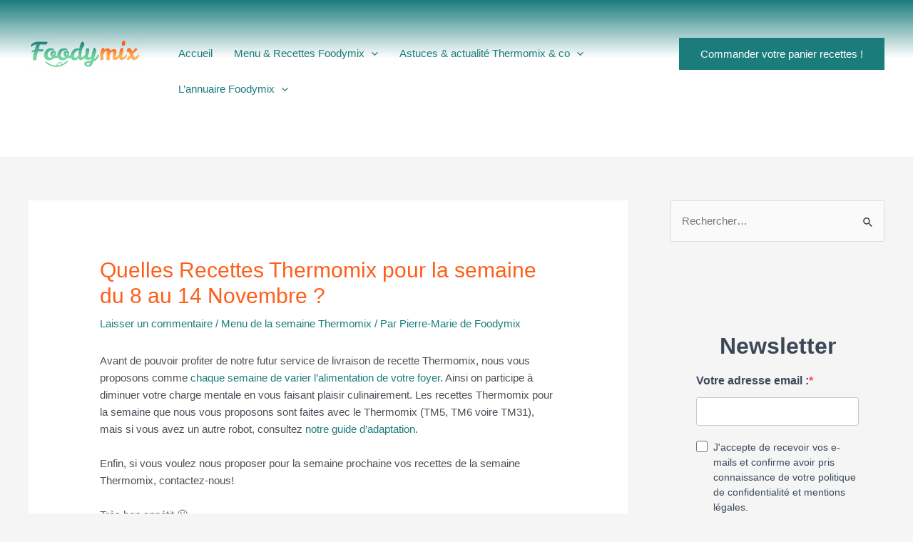

--- FILE ---
content_type: text/html; charset=utf-8
request_url: https://www.google.com/recaptcha/api2/anchor?ar=1&k=6Le-yMkdAAAAAE3ekxqNvD_FG_Z-aGsNsUZyadt_&co=aHR0cHM6Ly83MTg1YmE0ZS5zaWJmb3Jtcy5jb206NDQz&hl=fr&v=PoyoqOPhxBO7pBk68S4YbpHZ&size=invisible&anchor-ms=20000&execute-ms=30000&cb=off2lxi7v40u
body_size: 49597
content:
<!DOCTYPE HTML><html dir="ltr" lang="fr"><head><meta http-equiv="Content-Type" content="text/html; charset=UTF-8">
<meta http-equiv="X-UA-Compatible" content="IE=edge">
<title>reCAPTCHA</title>
<style type="text/css">
/* cyrillic-ext */
@font-face {
  font-family: 'Roboto';
  font-style: normal;
  font-weight: 400;
  font-stretch: 100%;
  src: url(//fonts.gstatic.com/s/roboto/v48/KFO7CnqEu92Fr1ME7kSn66aGLdTylUAMa3GUBHMdazTgWw.woff2) format('woff2');
  unicode-range: U+0460-052F, U+1C80-1C8A, U+20B4, U+2DE0-2DFF, U+A640-A69F, U+FE2E-FE2F;
}
/* cyrillic */
@font-face {
  font-family: 'Roboto';
  font-style: normal;
  font-weight: 400;
  font-stretch: 100%;
  src: url(//fonts.gstatic.com/s/roboto/v48/KFO7CnqEu92Fr1ME7kSn66aGLdTylUAMa3iUBHMdazTgWw.woff2) format('woff2');
  unicode-range: U+0301, U+0400-045F, U+0490-0491, U+04B0-04B1, U+2116;
}
/* greek-ext */
@font-face {
  font-family: 'Roboto';
  font-style: normal;
  font-weight: 400;
  font-stretch: 100%;
  src: url(//fonts.gstatic.com/s/roboto/v48/KFO7CnqEu92Fr1ME7kSn66aGLdTylUAMa3CUBHMdazTgWw.woff2) format('woff2');
  unicode-range: U+1F00-1FFF;
}
/* greek */
@font-face {
  font-family: 'Roboto';
  font-style: normal;
  font-weight: 400;
  font-stretch: 100%;
  src: url(//fonts.gstatic.com/s/roboto/v48/KFO7CnqEu92Fr1ME7kSn66aGLdTylUAMa3-UBHMdazTgWw.woff2) format('woff2');
  unicode-range: U+0370-0377, U+037A-037F, U+0384-038A, U+038C, U+038E-03A1, U+03A3-03FF;
}
/* math */
@font-face {
  font-family: 'Roboto';
  font-style: normal;
  font-weight: 400;
  font-stretch: 100%;
  src: url(//fonts.gstatic.com/s/roboto/v48/KFO7CnqEu92Fr1ME7kSn66aGLdTylUAMawCUBHMdazTgWw.woff2) format('woff2');
  unicode-range: U+0302-0303, U+0305, U+0307-0308, U+0310, U+0312, U+0315, U+031A, U+0326-0327, U+032C, U+032F-0330, U+0332-0333, U+0338, U+033A, U+0346, U+034D, U+0391-03A1, U+03A3-03A9, U+03B1-03C9, U+03D1, U+03D5-03D6, U+03F0-03F1, U+03F4-03F5, U+2016-2017, U+2034-2038, U+203C, U+2040, U+2043, U+2047, U+2050, U+2057, U+205F, U+2070-2071, U+2074-208E, U+2090-209C, U+20D0-20DC, U+20E1, U+20E5-20EF, U+2100-2112, U+2114-2115, U+2117-2121, U+2123-214F, U+2190, U+2192, U+2194-21AE, U+21B0-21E5, U+21F1-21F2, U+21F4-2211, U+2213-2214, U+2216-22FF, U+2308-230B, U+2310, U+2319, U+231C-2321, U+2336-237A, U+237C, U+2395, U+239B-23B7, U+23D0, U+23DC-23E1, U+2474-2475, U+25AF, U+25B3, U+25B7, U+25BD, U+25C1, U+25CA, U+25CC, U+25FB, U+266D-266F, U+27C0-27FF, U+2900-2AFF, U+2B0E-2B11, U+2B30-2B4C, U+2BFE, U+3030, U+FF5B, U+FF5D, U+1D400-1D7FF, U+1EE00-1EEFF;
}
/* symbols */
@font-face {
  font-family: 'Roboto';
  font-style: normal;
  font-weight: 400;
  font-stretch: 100%;
  src: url(//fonts.gstatic.com/s/roboto/v48/KFO7CnqEu92Fr1ME7kSn66aGLdTylUAMaxKUBHMdazTgWw.woff2) format('woff2');
  unicode-range: U+0001-000C, U+000E-001F, U+007F-009F, U+20DD-20E0, U+20E2-20E4, U+2150-218F, U+2190, U+2192, U+2194-2199, U+21AF, U+21E6-21F0, U+21F3, U+2218-2219, U+2299, U+22C4-22C6, U+2300-243F, U+2440-244A, U+2460-24FF, U+25A0-27BF, U+2800-28FF, U+2921-2922, U+2981, U+29BF, U+29EB, U+2B00-2BFF, U+4DC0-4DFF, U+FFF9-FFFB, U+10140-1018E, U+10190-1019C, U+101A0, U+101D0-101FD, U+102E0-102FB, U+10E60-10E7E, U+1D2C0-1D2D3, U+1D2E0-1D37F, U+1F000-1F0FF, U+1F100-1F1AD, U+1F1E6-1F1FF, U+1F30D-1F30F, U+1F315, U+1F31C, U+1F31E, U+1F320-1F32C, U+1F336, U+1F378, U+1F37D, U+1F382, U+1F393-1F39F, U+1F3A7-1F3A8, U+1F3AC-1F3AF, U+1F3C2, U+1F3C4-1F3C6, U+1F3CA-1F3CE, U+1F3D4-1F3E0, U+1F3ED, U+1F3F1-1F3F3, U+1F3F5-1F3F7, U+1F408, U+1F415, U+1F41F, U+1F426, U+1F43F, U+1F441-1F442, U+1F444, U+1F446-1F449, U+1F44C-1F44E, U+1F453, U+1F46A, U+1F47D, U+1F4A3, U+1F4B0, U+1F4B3, U+1F4B9, U+1F4BB, U+1F4BF, U+1F4C8-1F4CB, U+1F4D6, U+1F4DA, U+1F4DF, U+1F4E3-1F4E6, U+1F4EA-1F4ED, U+1F4F7, U+1F4F9-1F4FB, U+1F4FD-1F4FE, U+1F503, U+1F507-1F50B, U+1F50D, U+1F512-1F513, U+1F53E-1F54A, U+1F54F-1F5FA, U+1F610, U+1F650-1F67F, U+1F687, U+1F68D, U+1F691, U+1F694, U+1F698, U+1F6AD, U+1F6B2, U+1F6B9-1F6BA, U+1F6BC, U+1F6C6-1F6CF, U+1F6D3-1F6D7, U+1F6E0-1F6EA, U+1F6F0-1F6F3, U+1F6F7-1F6FC, U+1F700-1F7FF, U+1F800-1F80B, U+1F810-1F847, U+1F850-1F859, U+1F860-1F887, U+1F890-1F8AD, U+1F8B0-1F8BB, U+1F8C0-1F8C1, U+1F900-1F90B, U+1F93B, U+1F946, U+1F984, U+1F996, U+1F9E9, U+1FA00-1FA6F, U+1FA70-1FA7C, U+1FA80-1FA89, U+1FA8F-1FAC6, U+1FACE-1FADC, U+1FADF-1FAE9, U+1FAF0-1FAF8, U+1FB00-1FBFF;
}
/* vietnamese */
@font-face {
  font-family: 'Roboto';
  font-style: normal;
  font-weight: 400;
  font-stretch: 100%;
  src: url(//fonts.gstatic.com/s/roboto/v48/KFO7CnqEu92Fr1ME7kSn66aGLdTylUAMa3OUBHMdazTgWw.woff2) format('woff2');
  unicode-range: U+0102-0103, U+0110-0111, U+0128-0129, U+0168-0169, U+01A0-01A1, U+01AF-01B0, U+0300-0301, U+0303-0304, U+0308-0309, U+0323, U+0329, U+1EA0-1EF9, U+20AB;
}
/* latin-ext */
@font-face {
  font-family: 'Roboto';
  font-style: normal;
  font-weight: 400;
  font-stretch: 100%;
  src: url(//fonts.gstatic.com/s/roboto/v48/KFO7CnqEu92Fr1ME7kSn66aGLdTylUAMa3KUBHMdazTgWw.woff2) format('woff2');
  unicode-range: U+0100-02BA, U+02BD-02C5, U+02C7-02CC, U+02CE-02D7, U+02DD-02FF, U+0304, U+0308, U+0329, U+1D00-1DBF, U+1E00-1E9F, U+1EF2-1EFF, U+2020, U+20A0-20AB, U+20AD-20C0, U+2113, U+2C60-2C7F, U+A720-A7FF;
}
/* latin */
@font-face {
  font-family: 'Roboto';
  font-style: normal;
  font-weight: 400;
  font-stretch: 100%;
  src: url(//fonts.gstatic.com/s/roboto/v48/KFO7CnqEu92Fr1ME7kSn66aGLdTylUAMa3yUBHMdazQ.woff2) format('woff2');
  unicode-range: U+0000-00FF, U+0131, U+0152-0153, U+02BB-02BC, U+02C6, U+02DA, U+02DC, U+0304, U+0308, U+0329, U+2000-206F, U+20AC, U+2122, U+2191, U+2193, U+2212, U+2215, U+FEFF, U+FFFD;
}
/* cyrillic-ext */
@font-face {
  font-family: 'Roboto';
  font-style: normal;
  font-weight: 500;
  font-stretch: 100%;
  src: url(//fonts.gstatic.com/s/roboto/v48/KFO7CnqEu92Fr1ME7kSn66aGLdTylUAMa3GUBHMdazTgWw.woff2) format('woff2');
  unicode-range: U+0460-052F, U+1C80-1C8A, U+20B4, U+2DE0-2DFF, U+A640-A69F, U+FE2E-FE2F;
}
/* cyrillic */
@font-face {
  font-family: 'Roboto';
  font-style: normal;
  font-weight: 500;
  font-stretch: 100%;
  src: url(//fonts.gstatic.com/s/roboto/v48/KFO7CnqEu92Fr1ME7kSn66aGLdTylUAMa3iUBHMdazTgWw.woff2) format('woff2');
  unicode-range: U+0301, U+0400-045F, U+0490-0491, U+04B0-04B1, U+2116;
}
/* greek-ext */
@font-face {
  font-family: 'Roboto';
  font-style: normal;
  font-weight: 500;
  font-stretch: 100%;
  src: url(//fonts.gstatic.com/s/roboto/v48/KFO7CnqEu92Fr1ME7kSn66aGLdTylUAMa3CUBHMdazTgWw.woff2) format('woff2');
  unicode-range: U+1F00-1FFF;
}
/* greek */
@font-face {
  font-family: 'Roboto';
  font-style: normal;
  font-weight: 500;
  font-stretch: 100%;
  src: url(//fonts.gstatic.com/s/roboto/v48/KFO7CnqEu92Fr1ME7kSn66aGLdTylUAMa3-UBHMdazTgWw.woff2) format('woff2');
  unicode-range: U+0370-0377, U+037A-037F, U+0384-038A, U+038C, U+038E-03A1, U+03A3-03FF;
}
/* math */
@font-face {
  font-family: 'Roboto';
  font-style: normal;
  font-weight: 500;
  font-stretch: 100%;
  src: url(//fonts.gstatic.com/s/roboto/v48/KFO7CnqEu92Fr1ME7kSn66aGLdTylUAMawCUBHMdazTgWw.woff2) format('woff2');
  unicode-range: U+0302-0303, U+0305, U+0307-0308, U+0310, U+0312, U+0315, U+031A, U+0326-0327, U+032C, U+032F-0330, U+0332-0333, U+0338, U+033A, U+0346, U+034D, U+0391-03A1, U+03A3-03A9, U+03B1-03C9, U+03D1, U+03D5-03D6, U+03F0-03F1, U+03F4-03F5, U+2016-2017, U+2034-2038, U+203C, U+2040, U+2043, U+2047, U+2050, U+2057, U+205F, U+2070-2071, U+2074-208E, U+2090-209C, U+20D0-20DC, U+20E1, U+20E5-20EF, U+2100-2112, U+2114-2115, U+2117-2121, U+2123-214F, U+2190, U+2192, U+2194-21AE, U+21B0-21E5, U+21F1-21F2, U+21F4-2211, U+2213-2214, U+2216-22FF, U+2308-230B, U+2310, U+2319, U+231C-2321, U+2336-237A, U+237C, U+2395, U+239B-23B7, U+23D0, U+23DC-23E1, U+2474-2475, U+25AF, U+25B3, U+25B7, U+25BD, U+25C1, U+25CA, U+25CC, U+25FB, U+266D-266F, U+27C0-27FF, U+2900-2AFF, U+2B0E-2B11, U+2B30-2B4C, U+2BFE, U+3030, U+FF5B, U+FF5D, U+1D400-1D7FF, U+1EE00-1EEFF;
}
/* symbols */
@font-face {
  font-family: 'Roboto';
  font-style: normal;
  font-weight: 500;
  font-stretch: 100%;
  src: url(//fonts.gstatic.com/s/roboto/v48/KFO7CnqEu92Fr1ME7kSn66aGLdTylUAMaxKUBHMdazTgWw.woff2) format('woff2');
  unicode-range: U+0001-000C, U+000E-001F, U+007F-009F, U+20DD-20E0, U+20E2-20E4, U+2150-218F, U+2190, U+2192, U+2194-2199, U+21AF, U+21E6-21F0, U+21F3, U+2218-2219, U+2299, U+22C4-22C6, U+2300-243F, U+2440-244A, U+2460-24FF, U+25A0-27BF, U+2800-28FF, U+2921-2922, U+2981, U+29BF, U+29EB, U+2B00-2BFF, U+4DC0-4DFF, U+FFF9-FFFB, U+10140-1018E, U+10190-1019C, U+101A0, U+101D0-101FD, U+102E0-102FB, U+10E60-10E7E, U+1D2C0-1D2D3, U+1D2E0-1D37F, U+1F000-1F0FF, U+1F100-1F1AD, U+1F1E6-1F1FF, U+1F30D-1F30F, U+1F315, U+1F31C, U+1F31E, U+1F320-1F32C, U+1F336, U+1F378, U+1F37D, U+1F382, U+1F393-1F39F, U+1F3A7-1F3A8, U+1F3AC-1F3AF, U+1F3C2, U+1F3C4-1F3C6, U+1F3CA-1F3CE, U+1F3D4-1F3E0, U+1F3ED, U+1F3F1-1F3F3, U+1F3F5-1F3F7, U+1F408, U+1F415, U+1F41F, U+1F426, U+1F43F, U+1F441-1F442, U+1F444, U+1F446-1F449, U+1F44C-1F44E, U+1F453, U+1F46A, U+1F47D, U+1F4A3, U+1F4B0, U+1F4B3, U+1F4B9, U+1F4BB, U+1F4BF, U+1F4C8-1F4CB, U+1F4D6, U+1F4DA, U+1F4DF, U+1F4E3-1F4E6, U+1F4EA-1F4ED, U+1F4F7, U+1F4F9-1F4FB, U+1F4FD-1F4FE, U+1F503, U+1F507-1F50B, U+1F50D, U+1F512-1F513, U+1F53E-1F54A, U+1F54F-1F5FA, U+1F610, U+1F650-1F67F, U+1F687, U+1F68D, U+1F691, U+1F694, U+1F698, U+1F6AD, U+1F6B2, U+1F6B9-1F6BA, U+1F6BC, U+1F6C6-1F6CF, U+1F6D3-1F6D7, U+1F6E0-1F6EA, U+1F6F0-1F6F3, U+1F6F7-1F6FC, U+1F700-1F7FF, U+1F800-1F80B, U+1F810-1F847, U+1F850-1F859, U+1F860-1F887, U+1F890-1F8AD, U+1F8B0-1F8BB, U+1F8C0-1F8C1, U+1F900-1F90B, U+1F93B, U+1F946, U+1F984, U+1F996, U+1F9E9, U+1FA00-1FA6F, U+1FA70-1FA7C, U+1FA80-1FA89, U+1FA8F-1FAC6, U+1FACE-1FADC, U+1FADF-1FAE9, U+1FAF0-1FAF8, U+1FB00-1FBFF;
}
/* vietnamese */
@font-face {
  font-family: 'Roboto';
  font-style: normal;
  font-weight: 500;
  font-stretch: 100%;
  src: url(//fonts.gstatic.com/s/roboto/v48/KFO7CnqEu92Fr1ME7kSn66aGLdTylUAMa3OUBHMdazTgWw.woff2) format('woff2');
  unicode-range: U+0102-0103, U+0110-0111, U+0128-0129, U+0168-0169, U+01A0-01A1, U+01AF-01B0, U+0300-0301, U+0303-0304, U+0308-0309, U+0323, U+0329, U+1EA0-1EF9, U+20AB;
}
/* latin-ext */
@font-face {
  font-family: 'Roboto';
  font-style: normal;
  font-weight: 500;
  font-stretch: 100%;
  src: url(//fonts.gstatic.com/s/roboto/v48/KFO7CnqEu92Fr1ME7kSn66aGLdTylUAMa3KUBHMdazTgWw.woff2) format('woff2');
  unicode-range: U+0100-02BA, U+02BD-02C5, U+02C7-02CC, U+02CE-02D7, U+02DD-02FF, U+0304, U+0308, U+0329, U+1D00-1DBF, U+1E00-1E9F, U+1EF2-1EFF, U+2020, U+20A0-20AB, U+20AD-20C0, U+2113, U+2C60-2C7F, U+A720-A7FF;
}
/* latin */
@font-face {
  font-family: 'Roboto';
  font-style: normal;
  font-weight: 500;
  font-stretch: 100%;
  src: url(//fonts.gstatic.com/s/roboto/v48/KFO7CnqEu92Fr1ME7kSn66aGLdTylUAMa3yUBHMdazQ.woff2) format('woff2');
  unicode-range: U+0000-00FF, U+0131, U+0152-0153, U+02BB-02BC, U+02C6, U+02DA, U+02DC, U+0304, U+0308, U+0329, U+2000-206F, U+20AC, U+2122, U+2191, U+2193, U+2212, U+2215, U+FEFF, U+FFFD;
}
/* cyrillic-ext */
@font-face {
  font-family: 'Roboto';
  font-style: normal;
  font-weight: 900;
  font-stretch: 100%;
  src: url(//fonts.gstatic.com/s/roboto/v48/KFO7CnqEu92Fr1ME7kSn66aGLdTylUAMa3GUBHMdazTgWw.woff2) format('woff2');
  unicode-range: U+0460-052F, U+1C80-1C8A, U+20B4, U+2DE0-2DFF, U+A640-A69F, U+FE2E-FE2F;
}
/* cyrillic */
@font-face {
  font-family: 'Roboto';
  font-style: normal;
  font-weight: 900;
  font-stretch: 100%;
  src: url(//fonts.gstatic.com/s/roboto/v48/KFO7CnqEu92Fr1ME7kSn66aGLdTylUAMa3iUBHMdazTgWw.woff2) format('woff2');
  unicode-range: U+0301, U+0400-045F, U+0490-0491, U+04B0-04B1, U+2116;
}
/* greek-ext */
@font-face {
  font-family: 'Roboto';
  font-style: normal;
  font-weight: 900;
  font-stretch: 100%;
  src: url(//fonts.gstatic.com/s/roboto/v48/KFO7CnqEu92Fr1ME7kSn66aGLdTylUAMa3CUBHMdazTgWw.woff2) format('woff2');
  unicode-range: U+1F00-1FFF;
}
/* greek */
@font-face {
  font-family: 'Roboto';
  font-style: normal;
  font-weight: 900;
  font-stretch: 100%;
  src: url(//fonts.gstatic.com/s/roboto/v48/KFO7CnqEu92Fr1ME7kSn66aGLdTylUAMa3-UBHMdazTgWw.woff2) format('woff2');
  unicode-range: U+0370-0377, U+037A-037F, U+0384-038A, U+038C, U+038E-03A1, U+03A3-03FF;
}
/* math */
@font-face {
  font-family: 'Roboto';
  font-style: normal;
  font-weight: 900;
  font-stretch: 100%;
  src: url(//fonts.gstatic.com/s/roboto/v48/KFO7CnqEu92Fr1ME7kSn66aGLdTylUAMawCUBHMdazTgWw.woff2) format('woff2');
  unicode-range: U+0302-0303, U+0305, U+0307-0308, U+0310, U+0312, U+0315, U+031A, U+0326-0327, U+032C, U+032F-0330, U+0332-0333, U+0338, U+033A, U+0346, U+034D, U+0391-03A1, U+03A3-03A9, U+03B1-03C9, U+03D1, U+03D5-03D6, U+03F0-03F1, U+03F4-03F5, U+2016-2017, U+2034-2038, U+203C, U+2040, U+2043, U+2047, U+2050, U+2057, U+205F, U+2070-2071, U+2074-208E, U+2090-209C, U+20D0-20DC, U+20E1, U+20E5-20EF, U+2100-2112, U+2114-2115, U+2117-2121, U+2123-214F, U+2190, U+2192, U+2194-21AE, U+21B0-21E5, U+21F1-21F2, U+21F4-2211, U+2213-2214, U+2216-22FF, U+2308-230B, U+2310, U+2319, U+231C-2321, U+2336-237A, U+237C, U+2395, U+239B-23B7, U+23D0, U+23DC-23E1, U+2474-2475, U+25AF, U+25B3, U+25B7, U+25BD, U+25C1, U+25CA, U+25CC, U+25FB, U+266D-266F, U+27C0-27FF, U+2900-2AFF, U+2B0E-2B11, U+2B30-2B4C, U+2BFE, U+3030, U+FF5B, U+FF5D, U+1D400-1D7FF, U+1EE00-1EEFF;
}
/* symbols */
@font-face {
  font-family: 'Roboto';
  font-style: normal;
  font-weight: 900;
  font-stretch: 100%;
  src: url(//fonts.gstatic.com/s/roboto/v48/KFO7CnqEu92Fr1ME7kSn66aGLdTylUAMaxKUBHMdazTgWw.woff2) format('woff2');
  unicode-range: U+0001-000C, U+000E-001F, U+007F-009F, U+20DD-20E0, U+20E2-20E4, U+2150-218F, U+2190, U+2192, U+2194-2199, U+21AF, U+21E6-21F0, U+21F3, U+2218-2219, U+2299, U+22C4-22C6, U+2300-243F, U+2440-244A, U+2460-24FF, U+25A0-27BF, U+2800-28FF, U+2921-2922, U+2981, U+29BF, U+29EB, U+2B00-2BFF, U+4DC0-4DFF, U+FFF9-FFFB, U+10140-1018E, U+10190-1019C, U+101A0, U+101D0-101FD, U+102E0-102FB, U+10E60-10E7E, U+1D2C0-1D2D3, U+1D2E0-1D37F, U+1F000-1F0FF, U+1F100-1F1AD, U+1F1E6-1F1FF, U+1F30D-1F30F, U+1F315, U+1F31C, U+1F31E, U+1F320-1F32C, U+1F336, U+1F378, U+1F37D, U+1F382, U+1F393-1F39F, U+1F3A7-1F3A8, U+1F3AC-1F3AF, U+1F3C2, U+1F3C4-1F3C6, U+1F3CA-1F3CE, U+1F3D4-1F3E0, U+1F3ED, U+1F3F1-1F3F3, U+1F3F5-1F3F7, U+1F408, U+1F415, U+1F41F, U+1F426, U+1F43F, U+1F441-1F442, U+1F444, U+1F446-1F449, U+1F44C-1F44E, U+1F453, U+1F46A, U+1F47D, U+1F4A3, U+1F4B0, U+1F4B3, U+1F4B9, U+1F4BB, U+1F4BF, U+1F4C8-1F4CB, U+1F4D6, U+1F4DA, U+1F4DF, U+1F4E3-1F4E6, U+1F4EA-1F4ED, U+1F4F7, U+1F4F9-1F4FB, U+1F4FD-1F4FE, U+1F503, U+1F507-1F50B, U+1F50D, U+1F512-1F513, U+1F53E-1F54A, U+1F54F-1F5FA, U+1F610, U+1F650-1F67F, U+1F687, U+1F68D, U+1F691, U+1F694, U+1F698, U+1F6AD, U+1F6B2, U+1F6B9-1F6BA, U+1F6BC, U+1F6C6-1F6CF, U+1F6D3-1F6D7, U+1F6E0-1F6EA, U+1F6F0-1F6F3, U+1F6F7-1F6FC, U+1F700-1F7FF, U+1F800-1F80B, U+1F810-1F847, U+1F850-1F859, U+1F860-1F887, U+1F890-1F8AD, U+1F8B0-1F8BB, U+1F8C0-1F8C1, U+1F900-1F90B, U+1F93B, U+1F946, U+1F984, U+1F996, U+1F9E9, U+1FA00-1FA6F, U+1FA70-1FA7C, U+1FA80-1FA89, U+1FA8F-1FAC6, U+1FACE-1FADC, U+1FADF-1FAE9, U+1FAF0-1FAF8, U+1FB00-1FBFF;
}
/* vietnamese */
@font-face {
  font-family: 'Roboto';
  font-style: normal;
  font-weight: 900;
  font-stretch: 100%;
  src: url(//fonts.gstatic.com/s/roboto/v48/KFO7CnqEu92Fr1ME7kSn66aGLdTylUAMa3OUBHMdazTgWw.woff2) format('woff2');
  unicode-range: U+0102-0103, U+0110-0111, U+0128-0129, U+0168-0169, U+01A0-01A1, U+01AF-01B0, U+0300-0301, U+0303-0304, U+0308-0309, U+0323, U+0329, U+1EA0-1EF9, U+20AB;
}
/* latin-ext */
@font-face {
  font-family: 'Roboto';
  font-style: normal;
  font-weight: 900;
  font-stretch: 100%;
  src: url(//fonts.gstatic.com/s/roboto/v48/KFO7CnqEu92Fr1ME7kSn66aGLdTylUAMa3KUBHMdazTgWw.woff2) format('woff2');
  unicode-range: U+0100-02BA, U+02BD-02C5, U+02C7-02CC, U+02CE-02D7, U+02DD-02FF, U+0304, U+0308, U+0329, U+1D00-1DBF, U+1E00-1E9F, U+1EF2-1EFF, U+2020, U+20A0-20AB, U+20AD-20C0, U+2113, U+2C60-2C7F, U+A720-A7FF;
}
/* latin */
@font-face {
  font-family: 'Roboto';
  font-style: normal;
  font-weight: 900;
  font-stretch: 100%;
  src: url(//fonts.gstatic.com/s/roboto/v48/KFO7CnqEu92Fr1ME7kSn66aGLdTylUAMa3yUBHMdazQ.woff2) format('woff2');
  unicode-range: U+0000-00FF, U+0131, U+0152-0153, U+02BB-02BC, U+02C6, U+02DA, U+02DC, U+0304, U+0308, U+0329, U+2000-206F, U+20AC, U+2122, U+2191, U+2193, U+2212, U+2215, U+FEFF, U+FFFD;
}

</style>
<link rel="stylesheet" type="text/css" href="https://www.gstatic.com/recaptcha/releases/PoyoqOPhxBO7pBk68S4YbpHZ/styles__ltr.css">
<script nonce="ULvFkLbTT8QsyVUIX1jVCQ" type="text/javascript">window['__recaptcha_api'] = 'https://www.google.com/recaptcha/api2/';</script>
<script type="text/javascript" src="https://www.gstatic.com/recaptcha/releases/PoyoqOPhxBO7pBk68S4YbpHZ/recaptcha__fr.js" nonce="ULvFkLbTT8QsyVUIX1jVCQ">
      
    </script></head>
<body><div id="rc-anchor-alert" class="rc-anchor-alert"></div>
<input type="hidden" id="recaptcha-token" value="[base64]">
<script type="text/javascript" nonce="ULvFkLbTT8QsyVUIX1jVCQ">
      recaptcha.anchor.Main.init("[\x22ainput\x22,[\x22bgdata\x22,\x22\x22,\[base64]/[base64]/[base64]/[base64]/[base64]/[base64]/[base64]/[base64]/[base64]/[base64]\\u003d\x22,\[base64]\\u003d\x22,\x22w6vCvcOvwqwewr8hW1nCqMO+JDggwofDo8K5ZjQlScKEEHzChloWwrsiIsOBw7gpwq93NVxvExYbw6oXI8Kuw6bDty80fibCkMKuZFrCtsOZw4dQNTBvAl7Dr1bCtsKZw7vDicKUAsOFw4IWw6jCmMK/PcOdesOGHU1mw6VOIsOIwppxw4vCqlXCpMKLCMKFwrvCk17DunzCrsKLWGRFwrAMbSrCl1DDhxDClsKMECRmwo3DvEPCk8Ojw6fDlcKcBzsBecOtworCjx3DlcKVIVliw6AMwojDm0PDvgxxFMOpw57CksO/MHjDn8KCTAfDkcOTQy7CnMOZSXPCpXs6OcKzWsOLwqTCtsKcwpTCk0fDh8KJwrhRRcO1wrdewqfCml/CsTHDjcKiGxbCsDTCmsOtIEPDlMOgw7nCgUVaLsOFfhHDhsKpfcONdMKPw4EAwpFMwqfCj8Kxwo/Cs8KKwoouwq7CicO5wpHDg3fDtGFCHCpGeSpWw7pgOcOrwp5WwrjDh10lE3jCqkAUw7Umwq15w6TDvSbCmX8iw5bCr2scwrrDgyrDtHtZwqd/w54cw6A1XGzCt8KTUMO4wpbCjMOvwpxbwolcdhwieShgeUHCsxEgf8ORw7jCqzc/FQjDtjIudcKBw7LDjMKKa8OUw65xw5w8wpXCtTZ9w4RvNwxmdg1IP8OTCsOMwqBawo3DtcK/[base64]/wphQw6c8wpMWH8KdwpDCvsOyw6wMPidtX8KKaHzCrcKUAsKpw5kcw4wXw4N/XU4EwpnCj8OQw5/[base64]/Dv8Oqw6LDh1UYw7vDq8KuwrnDgnzCgMK7w73DjMOwTcKMMzwFBMOLYmJFPmIhw55xw77DtgPCk0LDmMOLGzfDjQrCnsO+CMK9wpzCgMOnw7ECw43DjEjCpEIbVmkjw7/DlBDDhcOJw4nCvsKEXMOuw7ctABhCwpY4Akt4JCZZLsOgJx3DnMK9dgA6wo4Nw5vDicK5TcKySQLClztzw70XIknCsGATa8OUwrfDgGbClEd1VcOfbAZ6w5HClEkqw6IZc8KawqfCh8OHCsO9w4TCsnrDgUJmw7plwrbDgsOdwqJnMcKpw77Do8KPw6ASIMKHesO3MW/CoDLCrsKXw6ZQEcOiBcKBw50fA8K+w7/CoXUMwrzDsw/[base64]/[base64]/wqE5XsKNGcK3w7VicsOdDSrDrA4JwoUHwqpTSxtNdsK9RcODwpFXVcOZc8OPYAYwwpDDkUHDvsOVwrFeCXYBdTIkw67DicOtwpPCmcOsdHnDv28xcMKVw5U8Q8OEw6vClgwuw7TDqsOSMScZwoEuSsOQDsK+wodYFkTDs31oVsKpGlXCvsOyHsKPQgbDrkvCrsKzJBU/wrlGwpXCsnTCjhLCtG/DhsO3w57DsMKYH8Ocw7NICsO9w5UMwoZmV8KyGi/CkQgQwoHDpsOBw4DDsGbCmmvCkRNzK8OoesK/MAPDlsOaw75qw7gFaDDCiTjChMKowqrCjsOewqfDv8K+wrPCgWvDkT8ALXfChgdBw7LDpcO5JmY2Pyx7w6jCp8Ovw6Ufe8Owe8OMBEgKwq/DhsO2wr7CvcKKbRTCqsKEw6x7w53CrTENIcKxw45XLRjDmcOpFcOSHFnCqXQvcm9ydsOwbcKNwooWK8O7wrPCpyJKw6rCgsOnw5LDssKOwpvCtcKjUcK1dMORw51fW8KAw65UMMOcw5nCjMK7S8O/wqMmAcKPwpNMwrrChMKiGsOgPnXDjRMjMcKUw60DwoBew5Vnw5N7wonCoTR3dsKnIMODwq8mwrjDncO9N8K6cA7Dr8K3w5LCsMKUwo0XAsK+w4fDsj8RHcKuwpAofntiScO0wqlOCyxgwr82wrxGwqfDmsKFw6BFw4h3w7/CtCpzUMKTw4bCvcKgw7TDqifDgcKEJkwKw7kxGMKXw4dpAm3ClkPCvV4rwqvDnw3DmWrCocKrbsOzw65+woLCg3PCvkvDmMKODwbDncODa8Kzw4DDgl5NKF3CscO/W3LCm3haw5/DtcKYQ0PDqsKaw580wpBaGcOkFMO0JU/CqS/[base64]/wqzCi1pqTDgdFcKxHT/[base64]/CuT3ChcK6HhzCv8KywpsUw63Do1Fqw4dfDMKWYcKxwpDDrcKgPG1+w7XCnSJNbRpeS8Kew5hva8ObwovCqU7DgkRMWcKTHl3Dr8OfwqzDhMKJwobDnENZWwYNQz1iQsK5w696RX/DnMKtJsKGYCHCrBPCvyHCqMO/w6jDuBDDtcKDwo3CmMOgC8OqBMOkMGzCn2A9MMKFw4/Dl8Kfwr/[base64]/DhQnDsSTDrcO+b8KpSsO/BsK3w5UNGcK0wqfCj8O+BhrClnZ8wozCgl18wq54w6XCvsKGwqgucsOYwrHDhxHDuHjDscORcWstacOSw5vDtcKeDFpIw5XDkMKQwpV/KsOTw4bDoEp8w7HDny0KwrnCii80wr1/JcKUwooiw4lTXsOAX0bCrnZzIsKVw5nDk8Okw77DicOywrA6ETnDhsKNw6rDgGpUJ8O6w6xbEMOBw5QaE8Ofw77DsVdAwpxDwqLCrw1/aMOgwovDpcOYLcK3wpLCicKXVsKkw43CkQlUBGkkbXXDuMOXw4E+bsO5DBpcw7PDsGbDnz3DuUA0N8KYw48VWcKxwowTw5DDq8OwalLDisKKQk3CvUHCkcKQCcOlw4DCqWcWwoXCo8Ocw4nDhMKLwr/CgFc2FcOlB011w7XCr8KEwqfDtcKXwqXDt8KMwqt3w4dAUsOsw5nCuxElAXMqw6UjbcK+wrDCg8KBw6hTwrHCssOoRcOSwpLCscO0R3/DmsKqwo4Qw7o4w4B2QFAvw7RrMWJ1PcK/Oy7DjB4/Wk4xw43CnMOac8KhcsOuw48+w5Bow7LCscKXwqPCl8KpdAjDqk/CriBiJjDCtMOJwrM4VB1sw5LCinV0woXCr8K1AsO2wqwPwo1+wrByw4pRwr3DvkTCoRfDpRPDuQjCnxBqGcOhFsKWVmPDpTjDnCQPI8OQwoXDgMKjw7A3OsO/[base64]/wqrCgcKfw5jDkxMswrs0GsKFaRjCs8K/[base64]/CmMKDw7rCmsOFWMOCw47CmMOfbn3Ck2bDowvDscO3woEew4HDkCkCwoxQwroMJ8KBwpHCijXDksKjBsKrHhdzFMK2OwXCj8ONF2VuKMKHc8K2w4xGwrHCrBRiL8KIwoIcUwrDj8KKw5/[base64]/[base64]/DijwVwrR9wq7CgMKrw61Awp/DhcKcEiteHMKpesO/A8OTwqjCl1jDpDPCvS1OwoTDs13CghAQTMKRw6fDo8KLw7zDncO3w7TCpcOLSMKkwqXDl3jDojfDlsO0cMKvZ8KkGFNYw6TDsTTDpsOMJ8K+XMKPGHYJZMOaGcKwYhjCjjRbHcOuw4bDlMOxw7/Cm2oDw6AIwrAiw5wDwpzCij3CgCACw5TDmCfCucO2LRITwp5Uw7obw7YVJ8Oqw69rD8KTw7TCsMKrQMO5QDJ3wrPCjcKLf0EvBkDDu8KQw6zDm3vDribCn8ODOHLDosOewqrClQ0bfMO1wq48RlYTZsO8wq/[base64]/CmUPCocOEDmgFc0oGVXHDhi7DqcKBB8KbL8OfdU3DuUw0PSEbBMOFw59rw7nDrAhSI249BMO9wo1CW2xGV3E/[base64]/ChnhPacKHfTTDoMOow4HDigfCklLDs8O1w4DCjxcsYcKzQXvCiGTCg8KZw5VwwqnDoMOHwrYJC1TDgic/wp0ODcO7ZXZ/VcKuwqRIY8OQwrzDvsOFNl/CvMKEw6DCuxnDu8Kdw7LDgMKQwqE/wq1aaEhVw6DCjlJYNsKcw6bClMO1acO9w5XCisKIwr9XUnBVCMOhFMK6woFZCMKYOcKYEMO6wpLCqWLCpS/DvMKowrDDhcKbwqNbP8OvwpLClwRfPDDDmAMEw5Zqwrs+wrvDkQ3Cj8OewpjCoHZmwrnDtsO/PnzCjMOvwowBwr/Dtx5ew65Ewposw59pw6zDoMO3ccOpwrprwq9ZAMOqJMO3SzfCpWjDh8OsXMK2a8K9wrMDw6lhOcOOw5UIw41aw70lIsKhwqzCocKjZggmw5kfw7/DiMOCPMKIw7nCn8Ofw4ROwofDhMOlw7TDp8O/[base64]/IU51w7LCpSHDtcKgPMKpfgYFXMObwpnCswXCr8KEd8OPwoTCoVPCpHAfNsKgAFjCj8KywqUxwqvCpkXDjUtSw5VSXATDiMKVKsOtw7nDp3ZSHQAlTsKUJ8OpJ0rCicOpJcKnw7IeYcK/wph0dMKvwp1Sf2fDi8Klw53CqcO4wqcmfTMXwp/DjlVpZyfDpX4vw4opw6PDuU5Lw7AmWxcHw4oEwrHChsK1w5nDsHM0wpRiSsKFw5kVQ8Owwr3ChcK2NsKcw5ByCx06w4bDgMOFTU/Dn8Kiw4h7w53DvHlLw7JbZMO+wrTCmcO9N8KDPzHCnzhNenjCt8KOEUrDhlDDvcKKwq3Dh8Kpw7sdah3Cl2LDoQZEwrhYFMOaAcKqBR3DqMOjwp1fw7Rhd07Cjm7CosKsExVDNzkMcX3CmcKfwo4Bw4jCjMKQwpoyJxosLWkQZMK/[base64]/Cj3fDg8Klal0Xw5F5wrbCinHDn8Kgw7bCi8K7w6LDgMK2woBtaMKPEXllwoFBemNIw5QFw63CvcOEw4UwVcKQYcKACcKEKRTDlg3Dv0B/w6rClcKwaCcWATnDkwRjBB7CrsObHFfCrzfChi3CuHYgw61EbxfCu8OlWsKlw7bDsMKlw4fCo2chNMKEbBPDjsK9w73Cvz/CpDPCmMOZXMOHUMOcw6lbwr7Cr0lgAW5qw5tiw5ZMOm9iX3B7w5A2w5xPw5/[base64]/CiSVew5HChsKnf0DCj11vJA3Cv3DDqsKceyBAL0jDumtew5Iowq3CqsONw47DuVDCs8KyEMKkw5/DkSZ8w63CgnTCum18en/DhyRXwqMWMsO/w4AUw7R/w6srw4Zmwq0VHMKIwr9Jw6rDnWIYDijCjsOFYMO4PsOjw7caOMKoag7Cr1ZywpfDjWjDv34+wrExw4VWCgkOVgnCmx/DrMOtNMOudSLDo8KWw6tsXztWwqLCh8KOQSnDlxhhw4fDssKbwpfCqcOrRsKRTR95RTtCwpMGwqQ6w45sw5XCimLDuGTDmQhvw5nDpXoOw79cSnpmw7nCkhDDtsKQDTIOKkjDjU7CuMKpNwnClMO/w4JoLh0Yw65FVsKqGcKowo1Jw6MIS8OzdMKXwpZawqvDu3fCn8KGwq4VSsO1w551eivChX5fEMOffcO2K8OmcMKfaE/DrwrDnXLDtXrDoB7DjcOlw7xJwqcLwpDDmMKbwrrCkS5OwpcJWcONwqrDrMKbwrHCgCoXYMKPYsKXwr9pOifDvcKbwoA/KsOPYsOHFxbDksK9wrI7JVZFHCrCpCLCu8O3BkPCp2hcw6rDlzPDq0nClMKVSGTCuz3Ck8OnFENYwox6woI/VcKWell0wrzCnHHCpcOZLEHCvAnCs21Xw6rCkGzCt8KgwqDDuDJfUsKaXMKrw61PR8Kqwrk6dcKJwqXCmF0idnwyW3/DpTQ4wqgkR09Paxghw4sdwrTDtDxsBcOHdjbCniXCnnHDtsKNY8KRw51HVxAHwrwzdVM8bsOaZHZvwrjDpTV/wpxuT8KvEzYuE8Orw57Dl8KQwrjDp8KOSsKSwo4ue8K3w6nDvMOVwrjDl20leTTCs2I5wr/DjmXDhwYBwqACCMOlwrHDrMOIw6zCi8OyESHDmAQTwrnDlsOLLsK2w6wpw6zCnEjDqSnCngHCkAMYVsOaQljDngdWwonDs1AXw60/w7tvbGDChcOLHMKGUMKBWMO0R8KIa8KBUSBPFsKbW8OobBRlw57CvyfCgF/CvTnCr27DkXhmw6IxP8OhTXMnwrHDvHhTUWzClHUKwqzDikfDhMKbw6DChXZQw5DCjzlIwqHDusO/w5/CtMKGaDbCh8KSPmENw5wMw7JMwo7DtB/CumXDtyJCf8Krw741X8K1wq8Wf1DDrMOmEiolMcKCw6nCuV/CtDg5Ml1Nw4zCjsO6acOvw5JIwrIFwr0nwqk/dsKyw73CqMKqIBnDssK/wpzCmcOnAnjCscKNw77Cl07Djm7DvsO9byIJfsKOw7Mfw5zDg03Dv8O/[base64]/GnDDl2fDs8KZwow6BBUHbcOLbcKKwozCvMKXIA/DgjrDoMOtL8OVwrXDk8KEIWHDmWPDmCBzwqLCjsOXG8OoIT9mYELCtMKgOMO8HcKaDinCoMKZMcKrYDHDtH7DjMOiHsKmwrt0wpXCsMOUw6rDtCETPHfDqnY3wrLCr8O+b8KhwozDsjnCv8KcwpbDp8KmAFjCv8KVOWkXwoo8WSDDoMKUw7/DisKILhlkwr95w5/[base64]/Ch8Khw6rDusOtNcK/wp9RPT/Dh8O7d8KVY8O2VcO6wqDCmQvCt8Kaw7PCuFBqLn4kw5ZmciPCkMKANHFvO397w6pAw4DCp8O8LW3CjMO0FGzCusOZw5TCtljCq8KrWcObfsKuwopcwoozw4rDqyTCp0XDtcKIw79+b29qYsKmwoLDgVrDtsKtA2/Dg1AYwqPClMOWwqAlwr3CmcOtwqDDvBPDim09UWHChBwtEMKQWcOew7s2asKOUcOrPEMiw4PCtcO+YUzCv8K5wpYae2DDksOVw4Z5wqstAsOdA8OWOkjCjE9IKMKYw7fDrDFlXMONPMO+w6ITcsOwwpgmHm0TwpcdHCLCmcO2w4FdS1TDm31gfw/DjxwuIMO5wq3CkCI6w63DmMKiw4cOUcOTw7rCqcOASMOpwr3Ch2bDly4iLcKLw657w65lGMKXwowpTsKcw5DCmldwRRPDkHxIFG99wrnDvFHCrMOuw7PDnUt7BcKtWx3CkA/DnCfDnyfDn0rClMO9w5fCgxd5wrJIO8KdwpvDvWbDmMOhL8OEw7LConkkRnPCkMOAwrnDv2MyHGjDq8KnRcK2w5BewqTDpMOwRQ7DkT3DnB3Cg8Ovw6HDt3dKXMOgI8OsRcK1wpNTwrrCqxfDp8Khw7sfH8KjScOYb8KfcsKgw7x6w49Ywr9pc8OBwqHDs8Krw7x8wo/DucOUw4lQwqscwpE7w67DtkVUw6Yhw6bDiMKzwrPCuCzCiVvCvBLDs1vDrsOGwqXCh8KLwqxsCAIfWmtATFzChSfDv8Oew7fDqcKYY8KAw7EoFRfCkw8ORCDDiXJJT8K8HcKPInbCvELDu07Cu1rDiz/CgsOfFmRTw5nDtsO/DUrCh8KoOsO4wr1xwqTDlcOmwo/CicONw5jDssOWSsKHTWTDs8KaEVo4w4/DugvCoMKJM8K+wpl7wo/CpMOJw7p8w7XChmhLO8OHw580NF4kYH4QRGsLWsOKwp5EdR3Dg0bCuA8WNU7CtsOYw6NiZHdUwo0rWG0kKwdfw59gwpImwogDwp3ClR7DiwvCnwDConnDkG19Oh8wVVzCuj9SEsKrwpHDhkTCq8O7d8KxE8KDw5/Dt8KgNsKPw6xAwr7DqBHClcKzURoWIBE5wrI0Ow8yw70Ewp1BLsKDH8Ovw6smHGLCjgnCt3XCtsOZw4R6RQpZwq7DssKdKMOSOsKLwqvCssKgThF0Ci7CtWrCucOiSMOAR8O1EkXCrcK/acOuVsKJVcO2w6DDj3rDul0Kc8ORwqrCiwLDuyEPwq/Dh8Okw63CsMKDKEXCkcKfwqE5woHCtMOrw4PCsmPDtMKDwqzDijfCh8KRwqTDllzDhcKTbD/Cp8KcwoTCtyfDvijCqDZywrEmGMOcUMOewo/CpCXCl8OOw51+a8KCwpDCj8KBU2Q9wqbDvlPCssO1w7pzwoJEHcKxFsO/XMOvangdwqxGV8KQwo3CjzPCryZRw4DDssKlNMKvw5ImaMOsYDwow6JqwoU7ZMKZGMKze8O1SmBjwpHClsOGFHU/XHtvGF18aknDiXheF8OcSMO+wrzDs8KfeyNtWMOrAiElK8KKw4XDqilmwqR7XR7Cl2dwVn/DpcOyw6nCvcKhDyjCpm4YHybCgV7Do8K6I03DmhFmw7/DnMOrwpHDuDnDlxRywp7CmMKkw74Zw6bDncOmWcKAU8Odwp/Cs8OvLx4JVUzCrcOYCMOvwqopfMKMNhLCpcOaGsKHckrDoEjDg8Ovw6bChUbCtMKCN8Kmw4PCnzQ1GRHCrnMbwo3DtsOaVcO6UMOKQsK0w6DCpEjCicOgw6TCucK7EHxUw4TCg8OCwqPCqxQ2dcOPw67CuQ5mwqLDo8OYwrnDpsO2w7XDgcODEsKZwqbCjWDDiD/DnAUow5V4wqDCnm0jwrHDs8KLw73DiRZgEzNYXsO7U8OlQMOMVMKyTgRWwq9fw5EkwphoLlLDsEwnO8KWOMKcw4tvwrbDt8K1Ok/CuFAAw6AZwprCqA9RwoBCw6sYMmLDiVl9FmNRw5HDgMOSFcK3OlHDn8O1wqNKw4vDssO9KcKcwpJ2w44WJzIRwohOEnfCrSzCo3/DiXbDjzTDnE9Xw7jCjRfDjcOyw5LClx3Cq8OGTAdKwr1ow7w5wpLDgcOQegtOw5gZwrJdbMK8QMO0QcOLf2hxcsOpGw3DucOvAcKCXhd7woHDosOgwpjDjcKARDgyw6IJawLDiHjCqsOwJ8KFw7XDq2/Dn8OMw45Vw5UIwr5qwoNPw4jCojJkw58+NjxcwrbCsMK/w5nDoMKAwrzDgcKqw6EeYUQKTcKXw58Mbg1eRCIfGQTDk8Kywqc0JsKTwpAYR8KbcUrCvgLDm8K2wrjDpXYIw6DDrSUYR8KOw4/DsQJ+X8O6UkvDmMKrwqLDgcKVPcO5e8OhwqnDigHDlBs/OgnDu8OjD8KqwozDu2nDkcKIwqtew7TCmhHCu0PCkcKsd8Kfw5RrScOUw57DpMOvw6Bnw7jDqUTCvCN/ajhrDnoTfsOSV3PClQDCtsONwqXDocOQw6YswrHCiQ1vw71lwrPDhsK4RCQ5FsKNVMODZMO1woLDjcOMw4fCn2HDriNXAsK2JMK/TsKQP8Oaw63Donk5wpjCjGpnwqA6w4MGw5/Cm8KSwrbDml3CjmrDmsOJGTbDiwfCsMONNFhWwql4w5PDk8KCw51wMBLChcO/AmpXEmk9AsOrwqlpw7lSPgMHw4x6wr3Ds8OQwoTDosKBwrlAScKtw7Jzw5fDkMO2wrlzasOfZg7DiMKXwpZGK8K9w7XCqcOYb8K7w5Buw6h/w51DwqPCmMKmw4omw4TCikTDjGx8w7LCoGHClglHfHfCpTvDqcOpw5XCkVfCkcKow5PCg33DhMO7WcOyw4nDgsO1bkp4worCqMKWA3zDgyB9w5nCplEAwqZJdirDtEc5wqoyEFrDiR/[base64]/CjGvCvsOlw6zCqgHDpxTDsMKUw75/wq9swpERw6/CscO4wpLDpmB5w5MGeWjDh8KwwpgxW2EBX2V+aVzDusKKDD0eGlhJYsObEsONDsKzbk/CrMO4aj/Di8KMBsODw4DDuURODzkswqUpXsKmwr3CiTNUUcKPXhXDqMOmwolaw7UdCsOXHBHDvQPChyEvw4N7w5XDo8ONw4TCmmYUInFYZcOmNMOKJMOtw5XDuyZ/wqHCh8OSKTU4WcObQMOEwoDDgsO5KznDpMKYw5tgw40uXQbDj8KAeF/Cqkdmw7vCrsKAWcKmwpbCkmEfwobDgcKCW8OqLcOcwrwUKn3CvRQVbWBkwo3CtjYzJ8KDw6rCqgPDgMOVwoIkDQ/CkGvCncOfwrh1FnJawqISb2rCjD/CscK6UwtawqTDpBhnTVsee2hjQFbDiSN6wpsbw65fI8K2w6ZsVMOrQsKmwoZLwog1WyE9w6DDiGpLw6dXAcOpw7U9wonDnX/CoRU3esO8w7ZUwqBDfMKKwqfCkQ7DrAzCncKiwqXCrl1LHmsdwoPDhEMuw4nCtD/Cv3/Ct2YiwqBbW8KMw6chwoJBw4EVHcK7w6/[base64]/CoGLCncKeKA0lSklhwqpPwoZrwrBzNAZTw7vCp8KBw77Dmx4owrs+w47DmcOyw7d0w4bDlcOSI0IBwpoLVwpdwqXCrFZ9eMO0wrfDvVkUVBLDsnBNwoLDlWBWwqnCv8OqfXFXYwzCkR/CkzRKYQtnwoMiwpA7TcKZw47CjMOwZBEBw5h0XETDisOMwrkdw7xjw4DDny3Ct8KSOUPDtBdsCMK+T1zCmAsdQ8KSw4dLMHx+ZcOww7lsP8KCOcOTRHlYLwrCocO/[base64]/DucOvDl/[base64]/R8KCw4zCr2NESMKVwpvDgMKJEGnCikE8HcOFP29pw43Dl8OBXFvDvSomUsOxw71zZiJcdB7DisK5w69dZcK9L2HCgzPDtcKJw7B6wowxwpzDhFrDsRIBwrnCr8Krw75HE8OQbsOqA3XCmcKYP3YqwpxRBHI2TVLCo8KRwqwBSElCVcKIwpjCiV/[base64]/DninDrG7Cq8OUHcKQwprDpl/DjFvDj2LColodwptOTMOzw7LCtcOYw7A6woHCoMO6YRR0w71MaMO9UVBbwqEAw63DvFZwNknChR3CgMKOw6lYIcKvwqwYwqBfw6TDsMOYcWhjwqvDqTEcWMK0ZsK9M8O3wp3Dn1oZecKZwq7CqMODJU9/w7nDjsOQwppdM8OKw5LCqWEaaEjDlBjDtMOiw4s9w5fDosKywprDniDDnm7ClyzDpsOhwodFw75scMKZwoJGSmcZNMK/Yks3JcKkwqBjw5vCgCnDv1vDnGnDjcKBwp/Cgk7DsMKAworDg3rDs8OewoDCgj0Ww6QHw4FBw6s6eFYLOsKuw4sUwrvDlcOOwrfDssOqRx7CiMK5SEstG8KRd8OCXMKUw75BDMKuwqsOBRPDgcONwpzCiUkPwrnDuHLCmRnCoxE/HkBVwrXCjnfCisKhZ8OFwo9eBsKoCsKOwobCsHI+UGoIX8Ohw7AEwrlBwrdUw5/DuSvCu8Ozw6Ydw73Cn0oww4gDfMOmKUHChMKZw4HDgUnDtsK8wqLCtSdGwptBwr5Owrkxw4ABN8OALmzDkmTCqsOgDn7DpsKzwobCrMOYDglew5bDnwEIbTXDjXnDgUU5w4NHwqnDk8OtJTAdwpgHMcOVRlHDtCtkf8KHw7LDizXCicKSwq8pYRHCpnx/NF/CkWZjw4vCu2cpw5/DkMK4HmDCi8OXwqbDhwUhVD4lwpkKPW3CsEYMwqbDr8KmwqDDiBzCisOXTW/[base64]/[base64]/[base64]/FsOYOcOEP8Kqw5oDVMOTIxrCpXwHWnQlwoTDpWdcwpnDscKka8KUc8O2wrDDucO2LS3DlsOdDD0Rw7vCs8OOFcKLIH3DoMKKXmnCj8K3woF/w6J2wq7ChcKvDn5rBMKiZFLCsnMiIcKbKk3Cj8KywoI/VS/CpG3CjFTCnQXDum0mw7BKw6vCrCfCuBweNcOFdT5+w7jDscK1bXfCgBjDvMO3w5xZw7gawqtYHwDCuDrDk8KIw7RZw4Q8Y0x7w6tYPMK8fsOvfMOAwpZCw6LDkjE4w57Du8K/Zj3DqMKKw6pLw73CiMK7K8KXR3vDpA/DpBPChXXCnxjDt19ywpR1w57DnsKlwrx9wpg9OMKbEXFkw57CicOaw67DvChlwpAFwobChsOiw5xZRXDCnsK3WcO0w7EswrXCi8KKMsKTGWl7w4EMLE0fw6PDpkXDlBzClcKtw4QbBF3DrsKoB8OjwrtwB1rDlcOoPMKrw7/CisOsesKpBzwQbcOeMBQmw67CvMKrOcOuw6YSCMKxBkEHR18Swo4cf8O+w5nCo2jCoATCv1dAwoLCtcOnwqrCisOSX8KLZzB5wokLw4wLX8KAw798AA9Pw6xBQU8dPMOmw7PCssKrWcOrwo/CqCzDox7DugrDlyBqaMKqwoJmwpI8wqcCw7VDw7rCnyTDtgFqAwNeVGzDmsOIY8OpakbDucKnw51EGCoeIMO8wpMVL3sywrw3ZMKiwoAeDBLCuHPDr8Kmw4ROa8KzMsOTwrzDsMKMwrwgHMKCVsOPXMKWw6UcfMO/[base64]/[base64]/CrsKZw715DDbCgMOvw6jCohlVEDYSwobCmmQxw4zDrm3DvsKMw7kefjXCk8KTDzvDi8OSd07ClCvCu19ufcK0wpHDicKlwpJIIMKkXcKkwqI6w63Cm2Jbb8OEVsOtUF4iw4vDs2hkwrAoLsK8Q8OpFWnDv1MJMcOrwq/CvhrCo8OSB8O6QHcTE2VpwrBLJlnDsG0wwoXDgkjCnwoLUQPCnxbDgMKXwps7w4fDq8OlDsOQbntdYsOswrExMkfDl8KQJsKNwpDCqS9gGcO9w584ScKww70/[base64]/DkBxmwqZPw75ZN10wXMObX8OWesKVPsOtw4JUwovCiMOkXSHCrzMdw5VTGcKSwpPDvwFbCGfCuEXCm0p+w7jDliZodsO/AhTCujDCggpcTg3Dh8O2wpF7bcKNNsKUwod6wrtLwow9C0Z/[base64]/Cmy3CvCwAD8Kgw6dew4nCqkzCtkPCgwXCihbCsHXCtMKfDMOPOBNaw4ZYRAhFwpEjw6gAUsKqdDNzXnFgWS4JwrjDjnHDlSDDgsOHw7c/w7h7w77DvMOaw5xUVcOfw5zDhMOlATjComXDvMKrwpIZwoIow5wbJmXCh254wqMyNR7CvsOVJMOxHEHCiWIUEMOZwpp/RU0aA8Oxw6PCtQM3wqbDv8KGw6nDgsOtWScEYMK0wozCkMOHDhvCg8K9w4zCmjrDuMOpw6DCksOwwqtPPW3DocK+WMKlWGfCr8OawoLDjGtxw4XDlQl+wqXDqT5twrXCmMKAwoROw5Yjw7HDl8KzTMOGwo3DlHE6w7Mww6Ahw7LDu8KCwo4Rw5JsVcO7JjvCo2/Co8OEwqYiwr05wr5lwpA/LFlxIMOqA8Knw4ZaNkzCuHLDu8OPHCAtIsKsRn50w65yw57DscK1wpfCi8K5C8KQR8OiUG/DnMKvKcK0w5LCgcO3LcOOwpbCg3DDuHfDhyDDpC87PMO2N8O2eRvDscKbOXsvwobCkwbCvF9Wwq3DksKaw6sgwpPCtMKlG8OLasOBM8KHw6B2Ix7ChyxlOAbDo8O3VkBFDcKzwodMwo9gRMKhwoZnw4MPwp1FB8KhIsOmw586UwpRwo0wwo/CusOZWcORU0zCusKXw5FZw4XDs8KeAsORwpfDpsOswrt6w7HCqcOkGUvDqTAqwqPDj8OfSGJ5Q8OrBE/DkcKTwqh6w4jDpMOcwpZJwrXDun9Kw6htwrtiwogVbRzCiGnCqmjCu1zCn8O7XE3CsVYRYMKKcR3Cq8Oyw7E6WzdgZi55O8Ovw7/[base64]/CgENBwqjDjGUFHMOiWsOAe8KOagjCtWPDlzZGwqLDhT7Dilk3G0HDoMKVNsOFXQzDo3hJG8KwwrlXAV7CmC1Tw5xsw6HCgMO2wop/cmHCmUPDvScLwprDoTM6wqfDqFB2woTCjEZ+wpTCnSsewpw/w5oKwoQfw7hfw5cSdMKQwrPDp0nCn8O6GMKKfMK4wpPCsg13eRw0HcK3w5fCgsOwKMKOwqZuwrxPMw5mwojCn3kww4LDjjZCw4zDhkldw7Fpw63DtlB+wqQtwrXClcK/XErCki5Xb8ObZ8K1wofDrMOVUhtfLcKgw4rDnTvDrcK0worDk8O5XMOvDWwHGhEZw53DuUY9w4LCgMOUwqw0w7wKwpzCrX7DncKUaMOywotAezklPsOywrYBwp/CgcOVwrdHUMKcGsO5SUzDrcKXw7HDnhHCosKdZ8KpXcOfDhpWehxQwq1Tw55Dw7LDugTCpBwoC8OpNzbDt2kSW8O/w4bCnG1EwpLCpEdIRE7CoHXDmRFMw6lAK8OGdxJxw4kKFzprwq7CvkzDlcOdw4R0LsOeG8OnOcKXw5wXLcKvw6HDo8OFX8KOw5vCncO1NlnDgsKew5g8GWTDoQ/DpgIjLMO/XgkXw7DCkFnCu8OWP3rCi2dZw45rwqrCp8K/woTCv8KiKBPCrEjCrcK/w7TCncKtc8Oew6g2wp3Co8KkcWgOZQc6IsKkwrrCgVrDoFvCnjs3wpgxwqvCj8OuFMKVGQnDl1YQacOWwoTCtnJlSmh/[base64]/wp3Dg14Rw6JSHEtQa07CqEzCtEU2w4MTRMO5JCQpw4PCk8O5wpXDhA8tHMOHw51mYG4BwovClMKwwoXDhMOhwpbCh8KvwoLDnsKbQzBnw6zCn2hwJi7Cv8KSCMOJwoTDjMOGw6YSw5LCj8Kzwr7CosKUAH/Cmgxww4vComPCrVnDusOKw5Q8cMKlaMKwO1DDgSkSw7LClMO4w6N+w6TDl8KIw4TDvlULJMONwr/CpcKbw516eMObU2rCrcOBLT3DpsOWcsK9akZwRSIAw5E9QFlbVMOBb8K7w6TDqsKpw4cXacK7aMKiHxZIKMKQw7jDrUfDjXHCmnfCo3wzMMKyVMOow5txw5kvwpl7HgTDhMO8a1jCnsKiMMO8wp4Tw7p/L8K2w7PCiMOUwqTDsAfDoMKMw6zCg8KoLHrCuG8Xd8ONwovDqsOrwpBzKjA5ICzCqCZ9w5PCgkIgw5vCusOEw5TCh8OswqPDs1jDtsOAw57DqjHCtV/[base64]/DncKUw7B5H8KBwrBpwpzCsVNnw7zDpmvDu0LCkcKsw5/[base64]/w7xqCUnCvcONw4zDhATDnA/CvzXCrMOBw7xHw7ojwqDCpinCmMOWYMODw58POU5pw6UJwpwKTVh/esKGw6JywofDpSMbw4XCuCTCuUrCoWNHwq/[base64]/w4zDoFvDjW3Dr1TDjsK3w4DDlQBkwrIHS8KCOcKSAMObwpzChcKFT8K6w75pa1hCC8KFKcOkw5YNwphRXcK6w6McenNNw6B+W8Kkw6g/w5jDq1pAbAbDo8Oowq7Cp8OlBjPCgcObwoo0wr0Aw69gJcOfU3MBeMOiSMOzHcOSIDzCiEcHw5XDp0AHw6xXwpYDwqPDpg4KbsOxwobDjwtnw5PCqR/ClcK0CS7ChcK8ZhtPR0JSMcKhwrXCtnvCt8Kzwo7DunPClsKxFw/[base64]/CqMOCw45owo80NULCtMOfwqB8FMObwoV8Y8OFD8OGCsOEGzN0w7UTwrVUw7vDqjjCqgHCuMKcwo3CjcKDacKRwrTCpT/[base64]/CkxbCu8KaBMONwr/[base64]/Dtk4MQUMwNxvClcKPXUcAw4nCrcK7w7xZK8O2wqB5bSrCmmsHw7vCu8Orw5/[base64]/w5pVw6dBwrLDtGLCnVN0w7dELjDDgmRRPMODw6nDtxIwwq7CoMOnYh9xw6vDrMKjw7bDtsOpDz5Gwq1Uwp7DrzliaxXDrUDCvMOSwpjDrwFzAcOeHMO2wrfCkEbCsFvDusK3OFhYw5ZySDDDtcODasK+w6jDi3DDpcK/[base64]/wotQw4PCpgzCshIzXwIuPFPCmMKpXcOmwpdFLcKUU8KKFW9vP8OGczkjwq8/[base64]/CpMKeSnRTwqFEPEfDg8OWwoLCi8OmwqvCgMKlwp/Dsys3woXCjWvDocKRwokeSVLDtcOswqbCiMKJwpRUwo/DmzIpW2jDm0nCu1EmX0/DrDkawrTCpQI5B8O9XExxY8OcwpzCk8OYwrHCn2c2acKEJ8KOLMOEw7knA8KkIMKAw7nDpWbCk8KPwoEHwqnDth0VICfDlcKOw5YnEEUcw7JHw58dXMKvw77Cl1wow5wubVDDuMKmwq9Uw6fDhsOES8KLVXVPDH0jcsO+w5DDlMK5RSM/w7g1w5PCs8OfwpVzwqvDrgU6wpLCvDvCmhbChMKMwqtXwqTCrcObw6wdw6/DtcKawqvDp8OOEMOQOX3Crm8Vwq7DhsKYwoM+w6PDpcOfw4V6BzLCusKvw6MnwoQjwpPCiAdhw582wqjDhGh5wpBxMH/[base64]/DlXTCicOUw7/DihzDj0jCtcOsGMKBw6diYD1vwqciJQoCw7LCt8Kow7jDtsKuwpPDi8OZw7wMQsOGwpjDlcORwq5iVA/DvSEUC3o+w50Qw71awqPCkXzDo3kxJgvDp8OlAEjCpjbDqMK0TQjClMKcwrbCoMKnOmRrImYsP8Kbw5EVJRzCgFlQw4nDg0xdw4kwwpLDtcO7L8O/w4jDpcKqXGTCh8OmAcKpwrhqwovDiMKKF1fDmmIDw47ClUQeFcK4SEcww4fClcOuw5nCiMKoByrChzwhM8K9DMKwN8Ofw49nDSjDv8OUwqXDjMOowoTCjMKEw6odIcKlwo7Dm8OHcwvCp8KpX8O6wrF9wr/CgcOVwo8nMsO0HcK4wrwWwr3DuMKmZCfDu8K9w7jDuysPwpQHbMKOwrtjd3PDh8KyNmhYwo7CsXVmwqTDun3CvyzDpRfCmzZywp/DhcKDwqnCsMKBw7l1WMKzfcO1csOEMHLCrsK/IXpnwpDDu11owqA7DwUHMGAhw5DCr8Kdwp3DlMK0wqxUw7RERSNswo09T07Ct8OAw5jCmsKbw6rDnx/CoGs3woLCjsO+LMKVVFHCognDjxTCgsKRfSw3EFPCilPDn8KRwrlgFRVmw6vCnjFFXgDCiiHDlRQrbjbCmcK9cMOpSE10woloEcKnw7oucCIOQ8Ktw7bCosKITiRaw6XDp8KDGUM7WMOlBsO7RybCk2Irwp/DlcOZwqgGJ1fDocKTOsKoP1jCky3DvsOkfwxKHQbCmsK8wo4ywp4uCsKNcsO+wqHCnMOQRkZLw7pJU8OTIsKdw7TCunxoYcKxwpVHQh5FKMKJw5jCnkPDgsOKw6/DhMKUw6rCrcKIBsK3YG4sV0rDlMKlw5MHGcOHw6jDj0HCn8OEw6PCrMKfw7DCssKfw6/Cq8KCwp9Gwo8ywpfCnsKpQVbDiMOCJSpww74yIx1OwqfDmUvDiVPDq8O+w5dsW3nCsiQ1w7zCmmfDl8KgRMKSesKYWT/CiMKhUDPDqVguRcKZCMOjwrkdw5xePA0lwoppw5cPTMOkN8KowoheOsO1w5zCuMKPCCV4w4hGw4PDrg15w7TDl8KAFzfDjMK+w4A5IcOROsK7wpHDqcOeG8KYVxIKwp8ML8KQZ8Oww4/ChjRvwqMwKBZMw7jDiMKZc8Kkwr4Cw6bDgcOLwq3CvXpkYMKmb8OvADjCvWvCjsKTw73CvsKVwo/[base64]/[base64]/ChBJBwqtowpMAJMOTQMKzwqkpw75gw7ZIwqoceGrDiBPCgD3DgFtgw4PDmcOtRcOEw73ChcKOwqLDnMK+wq7DjcK0w5PDn8OHI29/U2YqwqfDlDp4csKJesO7ccKbwoMcw7vDpQRAw7IVwq1bw412RTADw64gaSkJS8KTHsOQH0Fww6nDosKtwq3DihxAL8KRejzDs8ODA8K1A0rCuMOpw5lPZcKHEMKLw6QDMMO1ecKdwrI4wpVew63DlcK9wp3DiDHDq8Kzwo5rDsKPY8OfWcKzEG/[base64]/w7Rsw5bCssO/w4/DqVIOwprDnsK1JsOyw5LCq8O1NyjCjXTDhcO9wrTCr8K6PsOMBz/DqMO+wojChF/CvsK1PU3Cm8OKcBpkw7cPwrTDrDXDqHvDm8Osw5QYAWXDslXCrMKVYcOfCMOGTMOePBfDhmVkwoNee8OyGDdTRyddwqHCjcKeDEvDgcOzw6TDkMOqSFg1BjfDosOqGsOQWCMfPUJAwqrCmRtuw4jDmcOaBxALw4/CqsK0wqFsw4haw4rCh0NJw78AEyx5w63DpsKiwpjClWHDvTNjbcKnAMOPwoDDtsOBw5QBOSZaSgAVS8OtbsKmYcKPKHzCucOVf8KSbMOEwr3ChyfCn0QTXEYYw77Dg8ORMyzCt8KgamrCrcK/QyvDsCTDuSzDli7CvMKMw4EBw7jCuUZ9bE/DqsOZZsKbwpkTb3/Cg8OnHBciwpIUKD8GEh0ww5PCtMO5woh5wrXDhcOsGcOjJMKfLDPDvcKaDsO6McOKw75/XiXChcOCBsKIf8KFwqgTLGh3wrbDsHIyFMOQwovDp8KLwo9Uw5LCkitGLRNSaMKEA8KDw4w9wrpdW8KaVXlzwoXCkkbCrF/CnsKnw4/CtcKCwocew7BmSsOiw5TDhsO4UWvCsWt4wrHDsgxYwqA0DcO/esOjAD8hwoMmcsO+wrjClsKLFcO7ecKWwr9ZcRrCpcKQO8OaUcKqIVQjwotFw7x5QcO7wqPCp8OkwqBdE8Kfbj88w4gQwpXClXzDq8KEwoYzwqXDssKYLcKjX8KbbAhzwr5+BRPDuMKLL1lJw4PCmMKFSsOzIU/[base64]/DuUnClWDCuHl1wo8VXiwOScO6wqvDqWHDkBo6w5PCjGXDp8O3U8K7wp5wwo3DhcKYwqw1worCisK/w55ww7xzwpTDuMOew4fCgRbDghPCicOWSCHCj8KtF8Kzwp/Dp0rCksOaw4BgLMKRw6MLUMOPKsKEw5UmIcKGwrDDk8OwZ2vCrnnDhwU5woEpCE1Kb0fDh23Cu8KrJ35jwpIZwq1awqjDvsKyw4lZJMOdw40uwrwowrTCuE3DunPCrsKuw5bDsV/CmcOpwp7CviXCqcOsSMKaLgHCh2rClFrDr8OKC1lDwrXDjsO6w7RxWQZEwqvDl17Dm8KhVRrCu8O+w4TCqcKUwp/Cm8KrwrM1wpPCo0bCkCDCoF7DlsK7NwvDl8KkCsOpEcOhOlcvw7rCmFnCmi8Lw4HDiMOWwrhSL8KAPTV9JMKBw4Q8wpfCssOROsKncws/wofDumLDlnYyKX3DuMKXwpd7w6B8w6zCsn/CjcK6acO2wqh7LsO5EsO3w6bDo0pgIcOZaR/[base64]/[base64]/wqHDrRY1Z0tza8KGwpPDuiR6w4UFF8OGw6F0BsKBw4bDoGpqwp8Bw6hbwq07wp3CgF3Cj8KcIhvCpU3Dl8OfC0jCgMKDYxHCgsOse2Yuw6LCs3bDncO1VsK6bzDCusOZw4/Cq8OGwrLCoUZBaHNfQcOxL1dOwqNkfcOaw4BQKXE5w6TCphwtJAR2w77DpsOMHsOsw6B4w4Iyw7kUwqPDkU59ehFNDmhRRFXDusOeGjRUKGvDoWvDkDrDgcOKH3hONH02ZsKZwpnDhVtXZg0xw43CuMOZPMOow54NX8OrMXY/JF3ChMKEEyrCoTt/RcKIw4HCgMKwNsK9G8OrDSPDrcKcwrvDuyDDlkpbUMKFwofDkMONw7Jhw7kZw5fCrn/DmBBVOcOWwovCscOUNRhRa8Kzw7p9wpLDuXPCh8KGQEsww6gmwpFITcKEaihJe8KgecO8w7/[base64]/w5ZQw6vCgMOIKsOUSGBWwqHCiMOjw69+wrvCplTDgQokVMKqwowdBmQ4PMKjRcOMwqfCjcKEw4XDisK0w6ouwr3ClsOiFsOlLcOdcD7CsMOpwq9gw6YJwow/WQHDrRXChQxOE8O6IWjDjMKCA8KZYFbCiMOIKsOnX0LDo8OiZl/Cq0U\\u003d\x22],null,[\x22conf\x22,null,\x226Le-yMkdAAAAAE3ekxqNvD_FG_Z-aGsNsUZyadt_\x22,0,null,null,null,1,[21,125,63,73,95,87,41,43,42,83,102,105,109,121],[1017145,594],0,null,null,null,null,0,null,0,null,700,1,null,0,\[base64]/76lBhnEnQkZnOKMAhk\\u003d\x22,0,1,null,null,1,null,0,0,null,null,null,0],\x22https://7185ba4e.sibforms.com:443\x22,null,[3,1,1],null,null,null,0,3600,[\x22https://www.google.com/intl/fr/policies/privacy/\x22,\x22https://www.google.com/intl/fr/policies/terms/\x22],\x22C4Bq5lkUrdJ2poXxYZRMYLpVwhmu+FsJpWwWHAltX/g\\u003d\x22,0,0,null,1,1768681394933,0,0,[24,7,239,220,165],null,[255,74,123,104,217],\x22RC-ZhA2_XycSPXCgQ\x22,null,null,null,null,null,\x220dAFcWeA54jU9q--m28X-AuZJzYXWn-XfJtPj-ojnMfW4CDUh5m8qgLIjBpLGsJqLqMfb9XxBZz5oAr4Tf3FrCNatL246DXBBe7A\x22,1768764195008]");
    </script></body></html>

--- FILE ---
content_type: text/css
request_url: https://www.foodymix.fr/wp-content/plugins/wp-recipe-maker-premium/dist/public-elite.css?ver=8.7.0
body_size: 4634
content:
.tippy-box[data-animation=fade][data-state=hidden]{opacity:0}[data-tippy-root]{max-width:calc(100vw - 10px)}.tippy-box{position:relative;background-color:#333;color:#fff;border-radius:4px;font-size:14px;line-height:1.4;white-space:normal;outline:0;transition-property:transform,visibility,opacity}.tippy-box[data-placement^=top]>.tippy-arrow{bottom:0}.tippy-box[data-placement^=top]>.tippy-arrow:before{bottom:-7px;left:0;border-width:8px 8px 0;border-top-color:initial;transform-origin:center top}.tippy-box[data-placement^=bottom]>.tippy-arrow{top:0}.tippy-box[data-placement^=bottom]>.tippy-arrow:before{top:-7px;left:0;border-width:0 8px 8px;border-bottom-color:initial;transform-origin:center bottom}.tippy-box[data-placement^=left]>.tippy-arrow{right:0}.tippy-box[data-placement^=left]>.tippy-arrow:before{border-width:8px 0 8px 8px;border-left-color:initial;right:-7px;transform-origin:center left}.tippy-box[data-placement^=right]>.tippy-arrow{left:0}.tippy-box[data-placement^=right]>.tippy-arrow:before{left:-7px;border-width:8px 8px 8px 0;border-right-color:initial;transform-origin:center right}.tippy-box[data-inertia][data-state=visible]{transition-timing-function:cubic-bezier(0.54, 1.5, 0.38, 1.11)}.tippy-arrow{width:16px;height:16px;color:#333}.tippy-arrow:before{content:"";position:absolute;border-color:transparent;border-style:solid}.tippy-content{position:relative;padding:5px 9px;z-index:1}

#wprm-timer-container{position:fixed;z-index:16777271;left:0;right:0;bottom:0;height:50px;font-size:24px;font-family:monospace, sans-serif;line-height:50px;background-color:black;color:white;display:flex;align-items:center}#wprm-timer-container .wprm-timer-icon{cursor:pointer;padding:0 10px}#wprm-timer-container .wprm-timer-icon svg{display:table-cell;vertical-align:middle;width:24px;height:24px}#wprm-timer-container span{flex-shrink:0}#wprm-timer-container span#wprm-timer-bar-container{flex:1;padding:0 10px 0 15px}#wprm-timer-container span#wprm-timer-bar-container #wprm-timer-bar{display:block;border:3px solid white;height:24px;width:100%}#wprm-timer-container span#wprm-timer-bar-container #wprm-timer-bar #wprm-timer-bar-elapsed{display:block;height:100%;width:0%;background-color:white;border:0}#wprm-timer-container.wprm-timer-finished{animation:wprmtimerblink 1s linear infinite}@keyframes wprmtimerblink{50%{opacity:0.5}}

.wprm-user-rating.wprm-user-rating-allowed .wprm-rating-star{cursor:pointer}

.wprm-nutrition-label-layout{box-sizing:border-box}.wprm-nutrition-label-layout .wprmp-nutrition-label-block-text-title{font-weight:bolder;font-size:1.8em;line-height:1.1em}.wprm-nutrition-label-layout .wprmp-nutrition-label-block-text-subtitle{line-height:1em}.wprm-nutrition-label-layout .wprmp-nutrition-label-block-text-disclaimer{font-size:0.9em;opacity:0.7}.wprm-nutrition-label-layout .wprmp-nutrition-label-block-text-daily{font-weight:bold;text-align:right}.wprm-nutrition-label-layout .wprmp-nutrition-label-block-text-bold{font-weight:bold}.wprm-nutrition-label-layout .wprmp-nutrition-label-block-line{height:5px;font-size:1px}.wprm-nutrition-label-layout .wprmp-nutrition-label-block-serving{display:flex}.wprm-nutrition-label-layout .wprmp-nutrition-label-block-serving-big{justify-content:space-between;font-weight:bold;font-size:1.1em}.wprm-nutrition-label-layout .wprmp-nutrition-label-block-nutrient,.wprm-nutrition-label-layout .wprmp-nutrition-label-block-nutrient-name-value-unit-container,.wprm-nutrition-label-layout .wprmp-nutrition-label-block-nutrient-value-unit-container,.wprm-nutrition-label-layout .wprmp-nutrition-label-block-nutrient-daily-container{display:flex}.wprm-nutrition-label-layout .wprmp-nutrition-label-block-nutrient{justify-content:space-between;border-top-width:1px;border-top-style:solid}.wprm-nutrition-label-layout .wprmp-nutrition-label-block-nutrient-daily-container{font-weight:bold}.wprm-nutrition-label-layout .wprmp-nutrition-label-block-nutrient-calories{font-weight:bold;font-size:1.4em;border-top:none}.wprm-nutrition-label-layout .wprmp-nutrition-label-block-nutrient-calories .wprmp-nutrition-label-block-nutrient-daily-container,.wprm-nutrition-label-layout .wprmp-nutrition-label-block-nutrient-calories .wprmp-nutrition-label-block-nutrient-extra-container{font-size:1.4em;margin-top:-0.1em}.wprm-nutrition-label-layout .wprmp-nutrition-label-block-nutrient-main .wprmp-nutrition-label-block-nutrient-name{font-weight:bold}.wprm-nutrition-label-layout .wprmp-nutrition-label-block-nutrient-child{margin-left:14px}.wprm-nutrition-label-layout .wprmp-nutrition-label-block-nutrient-subchild{margin-left:28px}.wprm-nutrition-label-layout .wprmp-nutrition-label-block-nutrient-child-line{padding-left:14px}.wprm-nutrition-label-layout .wprmp-nutrition-label-block-nutrient-subchild-line{padding-left:28px}.wprm-nutrition-label-layout .wprmp-nutrition-label-block-nutrient-other .wprmp-nutrition-label-block-nutrient-daily-container{font-weight:normal}.rtl .wprm-nutrition-label-layout .wprmp-nutrition-label-block-text-daily{text-align:left}.rtl .wprm-nutrition-label-layout .wprmp-nutrition-label-block-nutrient-child{margin-left:0;margin-right:14px}.rtl .wprm-nutrition-label-layout .wprmp-nutrition-label-block-nutrient-subchild{margin-left:0;margin-right:28px}.rtl .wprm-nutrition-label-layout .wprmp-nutrition-label-block-nutrient-child-line{padding-left:0;padding-right:14px}.rtl .wprm-nutrition-label-layout .wprmp-nutrition-label-block-nutrient-subchild-line{padding-left:0;padding-right:28px}

.wprm-recipe-advanced-servings-container{margin:5px 0;display:flex;align-items:center;flex-wrap:wrap}.wprm-recipe-advanced-servings-container a.wprm-recipe-advanced-servings-input,.wprm-recipe-advanced-servings-container a.wprm-recipe-advanced-servings-reset{text-decoration:none}.wprm-recipe-advanced-servings-container .wprm-recipe-advanced-servings-input-unit{margin-left:3px}.wprm-recipe-advanced-servings-container .wprm-recipe-advanced-servings-input-shape{margin-left:5px}.wprm-recipe-advanced-servings-container .wprm-recipe-advanced-servings-reset{font-size:0.8em}.wprm-main-container-preview .wprm-recipe-advanced-servings-container a{cursor:pointer}.wprm-recipe-equipment-container,.wprm-recipe-ingredients-container,.wprm-recipe-instructions-container{counter-reset:wprm-advanced-list-counter}ul.wprm-advanced-list.wprm-advanced-list-reset{counter-reset:wprm-advanced-list-counter}ul.wprm-advanced-list li{list-style-type:none}ul.wprm-advanced-list li:before{counter-increment:wprm-advanced-list-counter;content:counter(wprm-advanced-list-counter);display:flex;align-items:center;justify-content:center;float:left;font-weight:bold;margin:2px 0 0 -32px;border-radius:100%;border:0}.rtl ul.wprm-advanced-list li:before{float:right;margin:2px -32px 0 0}.wprm-checkbox-container{margin-left:-16px}.rtl .wprm-checkbox-container{margin-left:0;margin-right:-16px}.wprm-checkbox-container input[type="checkbox"]{width:16px !important;margin:0 !important;opacity:0}.wprm-checkbox-container label.wprm-checkbox-label{position:relative;display:inline !important;margin:0 !important;left:0;padding-left:26px}.wprm-checkbox-container label::before,.wprm-checkbox-container label::after{position:absolute;content:"";display:inline-block}.rtl ​.wprm-checkbox-container label::before{right:0}.rtl .wprm-checkbox-container label::after{right:5px}.wprm-checkbox-container label::before{height:18px;width:18px;border:1px solid;left:0;top:0}.wprm-checkbox-container label::after{height:5px;width:9px;border-left:2px solid;border-bottom:2px solid;transform:rotate(-45deg);left:5px;top:5px}.wprm-checkbox-container input[type="checkbox"]+label::after{content:none}.wprm-checkbox-container input[type="checkbox"]:checked+label::after{content:""}.wprm-checkbox-container input[type="checkbox"]:focus+label::before{outline:#3b99fc auto 5px}.wprm-recipe-equipment li,.wprm-recipe-ingredients li,.wprm-recipe-instructions li{position:relative}.wprm-recipe-equipment li .wprm-checkbox-container,.wprm-recipe-ingredients li .wprm-checkbox-container,.wprm-recipe-instructions li .wprm-checkbox-container{display:inline-block;position:absolute;left:-32px;top:0.25em;line-height:0.9em}.wprm-recipe-equipment li.wprm-checkbox-is-checked,.wprm-recipe-ingredients li.wprm-checkbox-is-checked,.wprm-recipe-instructions li.wprm-checkbox-is-checked{text-decoration:line-through}.wprm-recipe-equipment li.wprm-checkbox-is-checked .wprm-recipe-instruction-ingredient,.wprm-recipe-ingredients li.wprm-checkbox-is-checked .wprm-recipe-instruction-ingredient,.wprm-recipe-instructions li.wprm-checkbox-is-checked .wprm-recipe-instruction-ingredient{text-decoration:line-through}.rtl .wprm-recipe-equipment li .wprm-checkbox-container,.rtl .wprm-recipe-ingredients li .wprm-checkbox-container,.rtl .wprm-recipe-instructions li .wprm-checkbox-container{left:inherit;right:-32px}.wprm-list-checkbox-container:before{display:none !important}.wprm-list-checkbox-container.wprm-list-checkbox-checked{text-decoration:line-through}.wprm-list-checkbox-container .wprm-list-checkbox:hover{cursor:pointer}.wprm-recipe-equipment-images .eafl-disclaimer,.wprm-recipe-equipment-grid .eafl-disclaimer{display:none}.wprm-recipe-equipment-images{margin:5px -5px;display:flex;flex-wrap:wrap}.wprm-recipe-equipment-images.wprm-recipe-equipment-images-align-center{justify-content:center}.wprm-recipe-equipment-images.wprm-recipe-equipment-images-align-right{justify-content:flex-end}.wprm-recipe-equipment-images.wprm-recipe-equipment-images-align-spaced{justify-content:space-evenly}.wprm-recipe-equipment-images a{border:0 !important;background:0 !important;box-shadow:none !important;float:none !important;margin:0 !important;padding:0 !important;opacity:1 !important}.wprm-recipe-equipment-images .wprm-recipe-equipment-item{margin:5px}.wprm-recipe-equipment-images .wprm-recipe-equipment-item img{margin:0}.wprm-recipe-equipment-images .wprm-recipe-equipment-item .wprm-recipe-equipment-name{text-align:center}.wprm-recipe-equipment-grid{margin:5px -5px}.wprm-recipe-equipment-grid .wprm-recipe-equipment-item{margin:5px;text-align:center;max-width:100%;overflow:hidden}.wprm-recipe-equipment-grid .wprm-recipe-equipment-item img{margin:0 auto;max-width:100%}.wprm-recipe-equipment-grid .wprm-recipe-equipment-item .wprm-recipe-equipment-name{text-align:center}@media screen and (min-width: 400px){.wprm-recipe-equipment-grid .wprm-recipe-equipment-grid-row{display:flex}.wprm-recipe-equipment-grid .wprm-recipe-equipment-item{flex:1 1 50%}.wprm-recipe-equipment-grid.wprm-recipe-equipment-grid-columns-1 .wprm-recipe-equipment-item{flex:1 1 100%}}@media screen and (min-width: 550px){.wprm-recipe-equipment-grid .wprm-recipe-equipment-item{flex:1 1 33.33%}.wprm-recipe-equipment-grid.wprm-recipe-equipment-grid-columns-1 .wprm-recipe-equipment-item{flex:1 1 100%}.wprm-recipe-equipment-grid.wprm-recipe-equipment-grid-columns-2 .wprm-recipe-equipment-item{flex:1 1 50%}.wprm-recipe-equipment-grid.wprm-recipe-equipment-grid-columns-3 .wprm-recipe-equipment-item{flex:1 1 33.33%}}@media screen and (min-width: 650px){.wprm-recipe-equipment-grid.wprm-recipe-equipment-grid-columns-1 .wprm-recipe-equipment-item{flex:1 1 100%}.wprm-recipe-equipment-grid.wprm-recipe-equipment-grid-columns-2 .wprm-recipe-equipment-item{flex:1 1 50%}.wprm-recipe-equipment-grid.wprm-recipe-equipment-grid-columns-3 .wprm-recipe-equipment-item{flex:1 1 33.33%}.wprm-recipe-equipment-grid.wprm-recipe-equipment-grid-columns-4 .wprm-recipe-equipment-item{flex:1 1 25%}}.wprm-nutrition-label,html body .wprm-recipe-container .wprm-nutrition-label{display:inline-block;max-width:250px;border:1px solid #333;padding:5px;font-family:Arial, Helvetica, sans-serif;font-size:12px;line-height:16px;text-align:left !important;color:black}.wprm-nutrition-label .nutrition-title,html body .wprm-recipe-container .wprm-nutrition-label .nutrition-title{font-weight:bold;font-size:24px;line-height:24px}.wprm-nutrition-label .nutrition-serving,html body .wprm-recipe-container .wprm-nutrition-label .nutrition-serving{font-size:10px;line-height:14px;font-weight:bold}.wprm-nutrition-label .nutrition-item,.wprm-nutrition-label .nutrition-sub-item,html body .wprm-recipe-container .wprm-nutrition-label .nutrition-item,html body .wprm-recipe-container .wprm-nutrition-label .nutrition-sub-item{border-top:1px solid #333;clear:both}.wprm-nutrition-label .nutrition-sub-item,html body .wprm-recipe-container .wprm-nutrition-label .nutrition-sub-item{margin-left:14px}.wprm-nutrition-label .nutrition-percentage,html body .wprm-recipe-container .wprm-nutrition-label .nutrition-percentage{float:right}.wprm-nutrition-label .nutrition-line,html body .wprm-recipe-container .wprm-nutrition-label .nutrition-line{background-color:#333;height:5px;font-size:1px}.wprm-nutrition-label .nutrition-line.nutrition-line-big,html body .wprm-recipe-container .wprm-nutrition-label .nutrition-line.nutrition-line-big{height:10px}.wprm-nutrition-label .nutrition-warning,html body .wprm-recipe-container .wprm-nutrition-label .nutrition-warning{border-top:1px solid #333;clear:both;padding-top:5px;font-size:10px;color:#999}.rtl .wprm-nutrition-label,html body.rtl .wprm-recipe-container .wprm-nutrition-label{text-align:right !important}.rtl .wprm-nutrition-label .nutrition-sub-item,html body.rtl .wprm-recipe-container .wprm-nutrition-label .nutrition-sub-item{margin-left:0;margin-right:14px}.rtl .wprm-nutrition-label .nutrition-percentage,html body.rtl .wprm-recipe-container .wprm-nutrition-label .nutrition-percentage{float:left}.no-js .wprm-recipe-private-notes-header,.no-js .wprm-private-notes-container{display:none}.wprm-private-notes-container:not(.wprm-private-notes-container-disabled){cursor:pointer}.wprm-private-notes-container .wprm-private-notes-user,.wprm-private-notes-container .wprm-private-notes-input{display:none}.wprm-private-notes-container.wprm-private-notes-has-notes .wprm-private-notes-placeholder{display:none}.wprm-private-notes-container.wprm-private-notes-has-notes .wprm-private-notes-user{display:block}.wprm-private-notes-container.wprm-private-notes-editing .wprm-private-notes-placeholder,.wprm-private-notes-container.wprm-private-notes-editing .wprm-private-notes-user{display:none}.wprm-private-notes-container.wprm-private-notes-editing .wprm-private-notes-input{display:block}.wprm-private-notes-container .wprm-private-notes-user{white-space:pre-wrap}.wprm-private-notes-container .wprm-private-notes-input{resize:none;width:100%;height:100px;padding:5px;overflow:hidden;box-sizing:border-box}.wprm-print .wprm-private-notes-container{cursor:default}.wprm-print .wprm-private-notes-container .wprm-private-notes-placeholder,.wprm-print .wprm-private-notes-container .wprm-private-notes-input{display:none !important}.wprm-print .wprm-private-notes-container .wprm-private-notes-user{display:block !important}input[type=number].wprm-recipe-servings{display:inline;width:60px;margin:0;padding:5px}.wprm-recipe-servings-text-buttons-container{display:inline-flex}.wprm-recipe-servings-text-buttons-container input[type=text].wprm-recipe-servings{display:inline;width:40px;margin:0;padding:0;vertical-align:top;text-align:center;outline:none;border-radius:0 !important}.wprm-recipe-servings-text-buttons-container input[type=text].wprm-recipe-servings,.wprm-recipe-servings-text-buttons-container .wprm-recipe-servings-change{border:1px solid #333333;height:30px;user-select:none;font-size:16px}.wprm-recipe-servings-text-buttons-container .wprm-recipe-servings-change{display:inline-block;width:20px;line-height:26px;background:#333333;color:white;text-align:center;cursor:pointer;border-radius:3px}.wprm-recipe-servings-text-buttons-container .wprm-recipe-servings-change:active{font-weight:bold}.wprm-recipe-servings-text-buttons-container .wprm-recipe-servings-change.wprm-recipe-servings-decrement{border-right:none;border-top-right-radius:0 !important;border-bottom-right-radius:0 !important}.wprm-recipe-servings-text-buttons-container .wprm-recipe-servings-change.wprm-recipe-servings-increment{border-left:none;border-top-left-radius:0 !important;border-bottom-left-radius:0 !important}.wprm-recipe-servings-container .tippy-box{padding:5px 10px}input[type=range].wprm-recipe-servings-slider{-webkit-appearance:none;width:100%;min-width:150px;margin:0;background:none;border:0}input[type=range].wprm-recipe-servings-slider:focus{outline:none}input[type=range].wprm-recipe-servings-slider::-webkit-slider-runnable-track{width:100%;height:9.2px;cursor:pointer;box-shadow:0.5px 0.5px 1px #000000, 0px 0px 0.5px #0d0d0d;background:#aaaaaa;border-radius:1.3px;border:0.5px solid #010101}input[type=range].wprm-recipe-servings-slider::-webkit-slider-thumb{box-shadow:1px 1px 1px #000000, 0px 0px 1px #0d0d0d;border:0.7px solid #000000;height:22px;width:10px;border-radius:3px;background:#ffffff;cursor:pointer;-webkit-appearance:none;margin-top:-6.9px}input[type=range].wprm-recipe-servings-slider:focus::-webkit-slider-runnable-track{background:#bcbcbc}input[type=range].wprm-recipe-servings-slider::-moz-range-track{width:100%;height:9.2px;cursor:pointer;box-shadow:0.5px 0.5px 1px #000000, 0px 0px 0.5px #0d0d0d;background:#aaaaaa;border-radius:1.3px;border:0.5px solid #010101}input[type=range].wprm-recipe-servings-slider::-moz-range-thumb{box-shadow:1px 1px 1px #000000, 0px 0px 1px #0d0d0d;border:0.7px solid #000000;height:22px;width:10px;border-radius:3px;background:#ffffff;cursor:pointer}input[type=range].wprm-recipe-servings-slider::-ms-track{width:100%;height:9.2px;cursor:pointer;background:transparent;border-color:transparent;color:transparent}input[type=range].wprm-recipe-servings-slider::-ms-fill-lower{background:#989898;border:0.5px solid #010101;border-radius:2.6px;box-shadow:0.5px 0.5px 1px #000000, 0px 0px 0.5px #0d0d0d}input[type=range].wprm-recipe-servings-slider::-ms-fill-upper{background:#aaaaaa;border:0.5px solid #010101;border-radius:2.6px;box-shadow:0.5px 0.5px 1px #000000, 0px 0px 0.5px #0d0d0d}input[type=range].wprm-recipe-servings-slider::-ms-thumb{box-shadow:1px 1px 1px #000000, 0px 0px 1px #0d0d0d;border:0.7px solid #000000;height:22px;width:10px;border-radius:3px;background:#ffffff;cursor:pointer;height:9.2px}input[type=range].wprm-recipe-servings-slider:focus::-ms-fill-lower{background:#aaaaaa}input[type=range].wprm-recipe-servings-slider:focus::-ms-fill-upper{background:#bcbcbc}.wprm-recipe-tag-term{display:inline-flex;align-items:center;margin:5px}.wprm-recipe-tag-term .wprm-recipe-tag-term-image{display:flex}.wprm-recipe-tag-term.wprm-recipe-tag-image-align-left{flex-direction:row}.wprm-recipe-tag-term.wprm-recipe-tag-image-align-left .wprm-recipe-tag-term-image{margin-right:5px}.wprm-recipe-tag-term.wprm-recipe-tag-image-align-right{flex-direction:row-reverse}.wprm-recipe-tag-term.wprm-recipe-tag-image-align-right .wprm-recipe-tag-term-image{margin-left:5px}.wprm-recipe-tag-term.wprm-recipe-tag-image-align-top{flex-direction:column}.wprm-recipe-tag-term.wprm-recipe-tag-image-align-top .wprm-recipe-tag-term-image{margin-bottom:5px}.wprm-recipe-tag-term.wprm-recipe-tag-image-align-bottom{flex-direction:column-reverse}.wprm-recipe-tag-term.wprm-recipe-tag-image-align-bottom .wprm-recipe-tag-term-image{margin-top:5px}

.wprm-unit-conversion-container-links a.wprm-unit-conversion.wprmpuc-active{font-weight:bold}.wprm-unit-conversion-container-buttons{display:inline-flex;align-items:stretch;border:1px solid #333333;flex-shrink:0;overflow:hidden}.wprm-unit-conversion-container-buttons button.wprm-unit-conversion{display:inline-block;padding:5px 10px;font-size:inherit;line-height:inherit;font-weight:inherit;text-transform:inherit;letter-spacing:inherit;text-decoration:none;white-space:nowrap;border:none;border-radius:0;box-shadow:none}.wprm-unit-conversion-container-buttons button.wprm-unit-conversion:not(.wprmpuc-active){background:none !important;color:inherit !important}

.wprm-add-to-collection-tooltip-container{padding:3px}.wprm-add-to-collection-tooltip-container select.wprm-add-to-collection-tooltip{display:block;width:100%;margin:10px 0;padding:3px}

#wprm-recipe-submission textarea{resize:vertical}

.wprmprs-layout-block-required{color:darkred;display:inline-block;margin-left:2px}.wprmprs-layout-block-upload label,.wprmprs-layout-block-input label,.wprmprs-layout-block-textarea label,.wprmprs-layout-block-dropdown label,.wprmprs-layout-block-recipe_image label,.wprmprs-layout-block-recipe_video_upload label{margin-top:10px;margin-bottom:3px;display:block;font-weight:bold}.wprmprs-layout-block-upload .wprmprs-form-help,.wprmprs-layout-block-input .wprmprs-form-help,.wprmprs-layout-block-textarea .wprmprs-form-help,.wprmprs-layout-block-dropdown .wprmprs-form-help,.wprmprs-layout-block-recipe_image .wprmprs-form-help,.wprmprs-layout-block-recipe_video_upload .wprmprs-form-help{font-style:italic}.wprmprs-layout-block-upload input,.wprmprs-layout-block-upload textarea,.wprmprs-layout-block-input input,.wprmprs-layout-block-input textarea,.wprmprs-layout-block-textarea input,.wprmprs-layout-block-textarea textarea,.wprmprs-layout-block-dropdown input,.wprmprs-layout-block-dropdown textarea,.wprmprs-layout-block-recipe_image input,.wprmprs-layout-block-recipe_image textarea,.wprmprs-layout-block-recipe_video_upload input,.wprmprs-layout-block-recipe_video_upload textarea{display:block;width:100%}.wprmprs-layout-block-upload.wprmprs-layout-block-recipe_ingredients textarea,.wprmprs-layout-block-upload.wprmprs-layout-block-recipe_instructions textarea,.wprmprs-layout-block-input.wprmprs-layout-block-recipe_ingredients textarea,.wprmprs-layout-block-input.wprmprs-layout-block-recipe_instructions textarea,.wprmprs-layout-block-textarea.wprmprs-layout-block-recipe_ingredients textarea,.wprmprs-layout-block-textarea.wprmprs-layout-block-recipe_instructions textarea,.wprmprs-layout-block-dropdown.wprmprs-layout-block-recipe_ingredients textarea,.wprmprs-layout-block-dropdown.wprmprs-layout-block-recipe_instructions textarea,.wprmprs-layout-block-recipe_image.wprmprs-layout-block-recipe_ingredients textarea,.wprmprs-layout-block-recipe_image.wprmprs-layout-block-recipe_instructions textarea,.wprmprs-layout-block-recipe_video_upload.wprmprs-layout-block-recipe_ingredients textarea,.wprmprs-layout-block-recipe_video_upload.wprmprs-layout-block-recipe_instructions textarea{min-height:180px}.wprmprs-layout-block-isotope label.wprmprs-form-label{margin-top:10px;margin-bottom:3px;display:block;font-weight:bold}.wprmprs-layout-block-isotope .wprmprs-form-help{font-style:italic}.wprmprs-layout-block-isotope .wprmprs-layout-block-isotope-options{margin-left:-2px;margin-right:-2px}.wprmprs-layout-block-isotope .wprmprs-layout-block-isotope-option{display:inline-block}.wprmprs-layout-block-isotope .wprmprs-layout-block-isotope-option label{display:inline-block;padding:2px 7px;margin:4px 2px;cursor:pointer;border:1px solid #ccc}.wprmprs-layout-block-isotope .wprmprs-layout-block-isotope-option label:hover{border-style:dashed;border-color:black}.wprmprs-layout-block-isotope .wprmprs-layout-block-isotope-option input{display:none}.wprmprs-layout-block-isotope .wprmprs-layout-block-isotope-option input:checked+label{border-style:solid;border-color:black}.wprmprs-layout-block-recipe_image .ezdz-dropzone{border-width:1px;border-color:#999;border-radius:3px;max-width:200px;min-height:100px;height:auto;font-size:1em;font-family:inherit}.wprmprs-layout-block-recipe_image .ezdz-dropzone div{line-height:100px;font-weight:normal;font-size:1em;font-family:inherit;color:#999}.wprmprs-layout-block-recipe_image .ezdz-dropzone .image-g{margin:0}.wprmprs-layout-block-recipe_image .ezdz-dropzone .image-g li{float:none;margin:0;padding:5px;width:100%;height:auto;max-width:none;max-height:none}.wprmprs-layout-block-submit{margin-top:15px}

